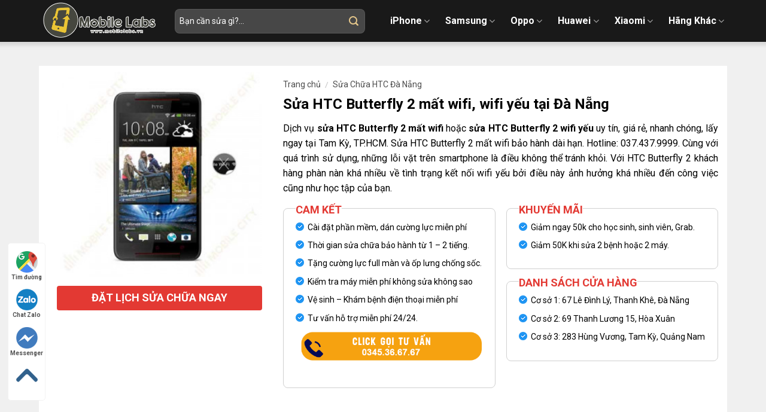

--- FILE ---
content_type: text/html; charset=UTF-8
request_url: https://suadienthoaidanang.com/san-pham/sua-htc-butterfly-2-mat-wifi-wifi-yeu-tai-da-nang/
body_size: 28230
content:
<!DOCTYPE html>
<!--[if IE 9 ]> <html lang="vi" prefix="og: https://ogp.me/ns#" class="ie9 loading-site no-js"> <![endif]-->
<!--[if IE 8 ]> <html lang="vi" prefix="og: https://ogp.me/ns#" class="ie8 loading-site no-js"> <![endif]-->
<!--[if (gte IE 9)|!(IE)]><!--><html lang="vi" prefix="og: https://ogp.me/ns#" class="loading-site no-js"> <!--<![endif]-->
<head>
	<meta charset="UTF-8" />
	<link rel="profile" href="https://gmpg.org/xfn/11" />
	<link rel="pingback" href="https://suadienthoaidanang.com/xmlrpc.php" />

	<script>(function(html){html.className = html.className.replace(/\bno-js\b/,'js')})(document.documentElement);</script>
<meta name="viewport" content="width=device-width, initial-scale=1, maximum-scale=1" />
<!-- Search Engine Optimization by Rank Math - https://rankmath.com/ -->
<title>Sửa HTC Butterfly 2 mất wifi, wifi yếu tại Đà Nẵng</title>
<meta name="description" content="Dịch vụ sửa HTC Butterfly 2 mất wifi hoặc sửa HTC Butterfly 2 wifi yếu uy tín, giá rẻ, nhanh chóng, lấy ngay tại Tam Kỳ, TP.HCM. Sửa HTC Butterfly 2 mất wifi bảo hành dài hạn. Hotline: 037.437.9999. Cùng với quá trình sử dụng, những lỗi vặt trên smartphone là điều không thể tránh khỏi. Với HTC Butterfly 2 khách hàng phàn nàn khá nhiều về tình trạng kết nối wifi yếu bởi điều này ảnh hưởng khá nhiều đến công việc cũng như học tập của bạn.  Cam kết Cài đặt phần mềm, dán cường lực miễn phí Thời gian sửa chữa bảo hành từ 1 – 2 tiếng. Tặng cường lực full màn và ốp lưng chống sốc. Kiểm tra máy miễn phí không sửa không sao Vệ sinh - Khám bệnh điện thoại miễn phí Tư vấn hỗ trợ miễn phí 24/24. Khuyến mãi Giảm ngay 50k cho học sinh, sinh viên, Grab. Giảm 50K khi sửa 2 bệnh hoặc 2 máy. Danh sách cửa hàng Cơ sở 1: 67 Lê Đình Lý, Thanh Khê, Đà Nẵng Cơ sở 2: 69 Thanh Lương 15, Hòa Xuân Cơ sở 3: 283 Hùng Vương, Tam Kỳ, Quảng Nam"/>
<meta name="robots" content="follow, index, max-snippet:-1, max-video-preview:-1, max-image-preview:large"/>
<link rel="canonical" href="https://suadienthoaidanang.com/san-pham/sua-htc-butterfly-2-mat-wifi-wifi-yeu-tai-da-nang/" />
<meta property="og:locale" content="vi_VN" />
<meta property="og:type" content="product" />
<meta property="og:title" content="Sửa HTC Butterfly 2 mất wifi, wifi yếu tại Đà Nẵng" />
<meta property="og:description" content="Dịch vụ sửa HTC Butterfly 2 mất wifi hoặc sửa HTC Butterfly 2 wifi yếu uy tín, giá rẻ, nhanh chóng, lấy ngay tại Tam Kỳ, TP.HCM. Sửa HTC Butterfly 2 mất wifi bảo hành dài hạn. Hotline: 037.437.9999. Cùng với quá trình sử dụng, những lỗi vặt trên smartphone là điều không thể tránh khỏi. Với HTC Butterfly 2 khách hàng phàn nàn khá nhiều về tình trạng kết nối wifi yếu bởi điều này ảnh hưởng khá nhiều đến công việc cũng như học tập của bạn.  Cam kết Cài đặt phần mềm, dán cường lực miễn phí Thời gian sửa chữa bảo hành từ 1 – 2 tiếng. Tặng cường lực full màn và ốp lưng chống sốc. Kiểm tra máy miễn phí không sửa không sao Vệ sinh - Khám bệnh điện thoại miễn phí Tư vấn hỗ trợ miễn phí 24/24. Khuyến mãi Giảm ngay 50k cho học sinh, sinh viên, Grab. Giảm 50K khi sửa 2 bệnh hoặc 2 máy. Danh sách cửa hàng Cơ sở 1: 67 Lê Đình Lý, Thanh Khê, Đà Nẵng Cơ sở 2: 69 Thanh Lương 15, Hòa Xuân Cơ sở 3: 283 Hùng Vương, Tam Kỳ, Quảng Nam" />
<meta property="og:url" content="https://suadienthoaidanang.com/san-pham/sua-htc-butterfly-2-mat-wifi-wifi-yeu-tai-da-nang/" />
<meta property="og:site_name" content="Trung Tâm Sửa Chữa Điện Thoại Uy Tín Số 1 Đà Nẵng" />
<meta property="og:image" content="https://suadienthoaidanang.com/wp-content/uploads/2021/01/sua-htc-butterfly-2-mat-wifi-wifi-yeu.jpg" />
<meta property="og:image:secure_url" content="https://suadienthoaidanang.com/wp-content/uploads/2021/01/sua-htc-butterfly-2-mat-wifi-wifi-yeu.jpg" />
<meta property="og:image:width" content="300" />
<meta property="og:image:height" content="300" />
<meta property="og:image:alt" content="sua-htc-butterfly-2-mat-wifi-wifi-yeu" />
<meta property="og:image:type" content="image/jpeg" />
<meta property="product:price:currency" content="VND" />
<meta property="product:availability" content="instock" />
<meta name="twitter:card" content="summary_large_image" />
<meta name="twitter:title" content="Sửa HTC Butterfly 2 mất wifi, wifi yếu tại Đà Nẵng" />
<meta name="twitter:description" content="Dịch vụ sửa HTC Butterfly 2 mất wifi hoặc sửa HTC Butterfly 2 wifi yếu uy tín, giá rẻ, nhanh chóng, lấy ngay tại Tam Kỳ, TP.HCM. Sửa HTC Butterfly 2 mất wifi bảo hành dài hạn. Hotline: 037.437.9999. Cùng với quá trình sử dụng, những lỗi vặt trên smartphone là điều không thể tránh khỏi. Với HTC Butterfly 2 khách hàng phàn nàn khá nhiều về tình trạng kết nối wifi yếu bởi điều này ảnh hưởng khá nhiều đến công việc cũng như học tập của bạn.  Cam kết Cài đặt phần mềm, dán cường lực miễn phí Thời gian sửa chữa bảo hành từ 1 – 2 tiếng. Tặng cường lực full màn và ốp lưng chống sốc. Kiểm tra máy miễn phí không sửa không sao Vệ sinh - Khám bệnh điện thoại miễn phí Tư vấn hỗ trợ miễn phí 24/24. Khuyến mãi Giảm ngay 50k cho học sinh, sinh viên, Grab. Giảm 50K khi sửa 2 bệnh hoặc 2 máy. Danh sách cửa hàng Cơ sở 1: 67 Lê Đình Lý, Thanh Khê, Đà Nẵng Cơ sở 2: 69 Thanh Lương 15, Hòa Xuân Cơ sở 3: 283 Hùng Vương, Tam Kỳ, Quảng Nam" />
<meta name="twitter:image" content="https://suadienthoaidanang.com/wp-content/uploads/2021/01/sua-htc-butterfly-2-mat-wifi-wifi-yeu.jpg" />
<meta name="twitter:label1" content="Price" />
<meta name="twitter:data1" content="0&#8363;" />
<meta name="twitter:label2" content="Availability" />
<meta name="twitter:data2" content="In stock" />
<script type="application/ld+json" class="rank-math-schema">{"@context":"https://schema.org","@graph":[{"@type":"Organization","@id":"https://suadienthoaidanang.com/#organization","name":"Trung T\u00e2m S\u1eeda Ch\u1eefa \u0110i\u1ec7n Tho\u1ea1i Uy T\u00edn S\u1ed1 1 \u0110\u00e0 N\u1eb5ng","url":"https://suadienthoaidanang.com"},{"@type":"WebSite","@id":"https://suadienthoaidanang.com/#website","url":"https://suadienthoaidanang.com","name":"Trung T\u00e2m S\u1eeda Ch\u1eefa \u0110i\u1ec7n Tho\u1ea1i Uy T\u00edn S\u1ed1 1 \u0110\u00e0 N\u1eb5ng","publisher":{"@id":"https://suadienthoaidanang.com/#organization"},"inLanguage":"vi"},{"@type":"ImageObject","@id":"https://suadienthoaidanang.com/wp-content/uploads/2021/01/sua-htc-butterfly-2-mat-wifi-wifi-yeu.jpg","url":"https://suadienthoaidanang.com/wp-content/uploads/2021/01/sua-htc-butterfly-2-mat-wifi-wifi-yeu.jpg","width":"300","height":"300","caption":"sua-htc-butterfly-2-mat-wifi-wifi-yeu","inLanguage":"vi"},{"@type":"BreadcrumbList","@id":"https://suadienthoaidanang.com/san-pham/sua-htc-butterfly-2-mat-wifi-wifi-yeu-tai-da-nang/#breadcrumb","itemListElement":[{"@type":"ListItem","position":"1","item":{"@id":"https://suadienthoaidanang.com","name":"Trang ch\u1ee7"}},{"@type":"ListItem","position":"2","item":{"@id":"https://suadienthoaidanang.com/danh-muc/htc/","name":"S\u1eeda Ch\u1eefa HTC \u0110\u00e0 N\u1eb5ng"}},{"@type":"ListItem","position":"3","item":{"@id":"https://suadienthoaidanang.com/san-pham/sua-htc-butterfly-2-mat-wifi-wifi-yeu-tai-da-nang/","name":"S\u1eeda HTC Butterfly 2 m\u1ea5t wifi, wifi y\u1ebfu t\u1ea1i \u0110\u00e0 N\u1eb5ng"}}]},{"@type":"ItemPage","@id":"https://suadienthoaidanang.com/san-pham/sua-htc-butterfly-2-mat-wifi-wifi-yeu-tai-da-nang/#webpage","url":"https://suadienthoaidanang.com/san-pham/sua-htc-butterfly-2-mat-wifi-wifi-yeu-tai-da-nang/","name":"S\u1eeda HTC Butterfly 2 m\u1ea5t wifi, wifi y\u1ebfu t\u1ea1i \u0110\u00e0 N\u1eb5ng","datePublished":"2022-08-15T14:35:06+00:00","dateModified":"2022-08-15T14:35:06+00:00","isPartOf":{"@id":"https://suadienthoaidanang.com/#website"},"primaryImageOfPage":{"@id":"https://suadienthoaidanang.com/wp-content/uploads/2021/01/sua-htc-butterfly-2-mat-wifi-wifi-yeu.jpg"},"inLanguage":"vi","breadcrumb":{"@id":"https://suadienthoaidanang.com/san-pham/sua-htc-butterfly-2-mat-wifi-wifi-yeu-tai-da-nang/#breadcrumb"}},{"@type":"Product","name":"S\u1eeda HTC Butterfly 2 m\u1ea5t wifi, wifi y\u1ebfu t\u1ea1i \u0110\u00e0 N\u1eb5ng","description":"D\u1ecbch v\u1ee5 s\u1eeda HTC Butterfly 2 m\u1ea5t wifi ho\u1eb7c s\u1eeda HTC Butterfly 2 wifi y\u1ebfu uy t\u00edn, gi\u00e1 r\u1ebb, nhanh ch\u00f3ng, l\u1ea5y ngay t\u1ea1i Tam K\u1ef3, TP.HCM. S\u1eeda HTC Butterfly 2 m\u1ea5t wifi b\u1ea3o h\u00e0nh d\u00e0i h\u1ea1n. Hotline: 037.437.9999.\u00a0C\u00f9ng v\u1edbi qu\u00e1 tr\u00ecnh s\u1eed d\u1ee5ng, nh\u1eefng l\u1ed7i v\u1eb7t tr\u00ean smartphone l\u00e0 \u0111i\u1ec1u kh\u00f4ng th\u1ec3 tr\u00e1nh kh\u1ecfi. V\u1edbi\u00a0HTC Butterfly 2 kh\u00e1ch h\u00e0ng ph\u00e0n n\u00e0n kh\u00e1 nhi\u1ec1u v\u1ec1 t\u00ecnh tr\u1ea1ng k\u1ebft n\u1ed1i wifi y\u1ebfu b\u1edfi \u0111i\u1ec1u n\u00e0y \u1ea3nh h\u01b0\u1edfng kh\u00e1 nhi\u1ec1u \u0111\u1ebfn c\u00f4ng vi\u1ec7c c\u0169ng nh\u01b0 h\u1ecdc t\u1eadp c\u1ee7a b\u1ea1n.\u00a0 Cam k\u1ebft C\u00e0i \u0111\u1eb7t ph\u1ea7n m\u1ec1m, d\u00e1n c\u01b0\u1eddng l\u1ef1c mi\u1ec5n ph\u00ed Th\u1eddi gian s\u1eeda ch\u1eefa b\u1ea3o h\u00e0nh t\u1eeb 1 \u2013 2 ti\u1ebfng. T\u1eb7ng c\u01b0\u1eddng l\u1ef1c full m\u00e0n v\u00e0 \u1ed1p l\u01b0ng ch\u1ed1ng s\u1ed1c. Ki\u1ec3m tra m\u00e1y mi\u1ec5n ph\u00ed kh\u00f4ng s\u1eeda kh\u00f4ng sao V\u1ec7 sinh - Kh\u00e1m b\u1ec7nh \u0111i\u1ec7n tho\u1ea1i mi\u1ec5n ph\u00ed T\u01b0 v\u1ea5n h\u1ed7 tr\u1ee3 mi\u1ec5n ph\u00ed 24/24. Khuy\u1ebfn m\u00e3i Gi\u1ea3m ngay 50k cho h\u1ecdc sinh, sinh vi\u00ean, Grab. Gi\u1ea3m 50K khi s\u1eeda 2 b\u1ec7nh ho\u1eb7c 2 m\u00e1y. Danh s\u00e1ch c\u1eeda h\u00e0ng C\u01a1 s\u1edf 1: 67 L\u00ea \u0110\u00ecnh L\u00fd, Thanh Kh\u00ea, \u0110\u00e0 N\u1eb5ng C\u01a1 s\u1edf 2: 69 Thanh L\u01b0\u01a1ng 15, H\u00f2a Xu\u00e2n C\u01a1 s\u1edf 3: 283 H\u00f9ng V\u01b0\u01a1ng, Tam K\u1ef3, Qu\u1ea3ng Nam","category":"S\u1eeda Ch\u1eefa HTC \u0110\u00e0 N\u1eb5ng","mainEntityOfPage":{"@id":"https://suadienthoaidanang.com/san-pham/sua-htc-butterfly-2-mat-wifi-wifi-yeu-tai-da-nang/#webpage"},"@id":"https://suadienthoaidanang.com/san-pham/sua-htc-butterfly-2-mat-wifi-wifi-yeu-tai-da-nang/#richSnippet","image":{"@id":"https://suadienthoaidanang.com/wp-content/uploads/2021/01/sua-htc-butterfly-2-mat-wifi-wifi-yeu.jpg"}}]}</script>
<!-- /Rank Math WordPress SEO plugin -->

<link rel='dns-prefetch' href='//fonts.googleapis.com' />
<link rel='dns-prefetch' href='//s.w.org' />
<link rel="alternate" type="application/rss+xml" title="Dòng thông tin Trung Tâm Sửa Chữa Điện Thoại Uy Tín Số 1 Đà Nẵng &raquo;" href="https://suadienthoaidanang.com/feed/" />
<link rel="alternate" type="application/rss+xml" title="Dòng phản hồi Trung Tâm Sửa Chữa Điện Thoại Uy Tín Số 1 Đà Nẵng &raquo;" href="https://suadienthoaidanang.com/comments/feed/" />
<link rel='stylesheet' id='devvn-quickbuy-style-css'  href='https://suadienthoaidanang.com/wp-content/plugins/devvn-quick-buy/css/devvn-quick-buy.css?ver=2.1.3' type='text/css' media='all' />
<link rel='stylesheet' id='magnific-popup-css'  href='https://suadienthoaidanang.com/wp-content/plugins/devvn-woocommerce-reviews/library/magnific-popup/magnific-popup.css?ver=1.0.7' type='text/css' media='all' />
<link rel='stylesheet' id='devvn-reviews-style-css'  href='https://suadienthoaidanang.com/wp-content/plugins/devvn-woocommerce-reviews/css/devvn-woocommerce-reviews.css?ver=1.0.7' type='text/css' media='all' />
<link rel='stylesheet' id='photoswipe-css'  href='https://suadienthoaidanang.com/wp-content/plugins/woocommerce/assets/css/photoswipe/photoswipe.min.css?ver=5.6.2' type='text/css' media='all' />
<link rel='stylesheet' id='photoswipe-default-skin-css'  href='https://suadienthoaidanang.com/wp-content/plugins/woocommerce/assets/css/photoswipe/default-skin/default-skin.min.css?ver=5.6.2' type='text/css' media='all' />
<style id='woocommerce-inline-inline-css' type='text/css'>
.woocommerce form .form-row .required { visibility: visible; }
</style>
<link rel='stylesheet' id='flatsome-main-css'  href='https://suadienthoaidanang.com/wp-content/themes/flatsome/assets/css/flatsome.css?ver=3.14.3' type='text/css' media='all' />
<style id='flatsome-main-inline-css' type='text/css'>
@font-face {
				font-family: "fl-icons";
				font-display: block;
				src: url(https://suadienthoaidanang.com/wp-content/themes/flatsome/assets/css/icons/fl-icons.eot?v=3.14.3);
				src:
					url(https://suadienthoaidanang.com/wp-content/themes/flatsome/assets/css/icons/fl-icons.eot#iefix?v=3.14.3) format("embedded-opentype"),
					url(https://suadienthoaidanang.com/wp-content/themes/flatsome/assets/css/icons/fl-icons.woff2?v=3.14.3) format("woff2"),
					url(https://suadienthoaidanang.com/wp-content/themes/flatsome/assets/css/icons/fl-icons.ttf?v=3.14.3) format("truetype"),
					url(https://suadienthoaidanang.com/wp-content/themes/flatsome/assets/css/icons/fl-icons.woff?v=3.14.3) format("woff"),
					url(https://suadienthoaidanang.com/wp-content/themes/flatsome/assets/css/icons/fl-icons.svg?v=3.14.3#fl-icons) format("svg");
			}
</style>
<link rel='stylesheet' id='flatsome-shop-css'  href='https://suadienthoaidanang.com/wp-content/themes/flatsome/assets/css/flatsome-shop.css?ver=3.14.3' type='text/css' media='all' />
<link rel='stylesheet' id='flatsome-style-css'  href='https://suadienthoaidanang.com/wp-content/themes/mobilecare/style.css?ver=3.0' type='text/css' media='all' />
<link rel='stylesheet' id='flatsome-googlefonts-css'  href='//fonts.googleapis.com/css?family=Roboto%3Aregular%2C700%2Cregular%2C700%2Cregular&#038;display=swap&#038;ver=3.9' type='text/css' media='all' />
<script type="text/template" id="tmpl-variation-template">
	<div class="woocommerce-variation-description">{{{ data.variation.variation_description }}}</div>
	<div class="woocommerce-variation-price">{{{ data.variation.price_html }}}</div>
	<div class="woocommerce-variation-availability">{{{ data.variation.availability_html }}}</div>
</script>
<script type="text/template" id="tmpl-unavailable-variation-template">
	<p>Rất tiếc, sản phẩm này hiện không tồn tại. Hãy chọn một phương thức kết hợp khác.</p>
</script>
<script type='text/javascript' src='https://suadienthoaidanang.com/wp-includes/js/jquery/jquery.min.js?ver=3.6.0' id='jquery-core-js'></script>
<link rel="https://api.w.org/" href="https://suadienthoaidanang.com/wp-json/" /><link rel="alternate" type="application/json" href="https://suadienthoaidanang.com/wp-json/wp/v2/product/14514" /><link rel="EditURI" type="application/rsd+xml" title="RSD" href="https://suadienthoaidanang.com/xmlrpc.php?rsd" />
<link rel="wlwmanifest" type="application/wlwmanifest+xml" href="https://suadienthoaidanang.com/wp-includes/wlwmanifest.xml" /> 
<meta name="generator" content="WordPress 5.8.12" />
<link rel='shortlink' href='https://suadienthoaidanang.com/?p=14514' />
<link rel="alternate" type="application/json+oembed" href="https://suadienthoaidanang.com/wp-json/oembed/1.0/embed?url=https%3A%2F%2Fsuadienthoaidanang.com%2Fsan-pham%2Fsua-htc-butterfly-2-mat-wifi-wifi-yeu-tai-da-nang%2F" />
<link rel="alternate" type="text/xml+oembed" href="https://suadienthoaidanang.com/wp-json/oembed/1.0/embed?url=https%3A%2F%2Fsuadienthoaidanang.com%2Fsan-pham%2Fsua-htc-butterfly-2-mat-wifi-wifi-yeu-tai-da-nang%2F&#038;format=xml" />
<style>.bg{opacity: 0; transition: opacity 1s; -webkit-transition: opacity 1s;} .bg-loaded{opacity: 1;}</style><!--[if IE]><link rel="stylesheet" type="text/css" href="https://suadienthoaidanang.com/wp-content/themes/flatsome/assets/css/ie-fallback.css"><script src="//cdnjs.cloudflare.com/ajax/libs/html5shiv/3.6.1/html5shiv.js"></script><script>var head = document.getElementsByTagName('head')[0],style = document.createElement('style');style.type = 'text/css';style.styleSheet.cssText = ':before,:after{content:none !important';head.appendChild(style);setTimeout(function(){head.removeChild(style);}, 0);</script><script src="https://suadienthoaidanang.com/wp-content/themes/flatsome/assets/libs/ie-flexibility.js"></script><![endif]--><!-- Meta Pixel Code -->
<script>
!function(f,b,e,v,n,t,s)
{if(f.fbq)return;n=f.fbq=function(){n.callMethod?
n.callMethod.apply(n,arguments):n.queue.push(arguments)};
if(!f._fbq)f._fbq=n;n.push=n;n.loaded=!0;n.version='2.0';
n.queue=[];t=b.createElement(e);t.async=!0;
t.src=v;s=b.getElementsByTagName(e)[0];
s.parentNode.insertBefore(t,s)}(window, document,'script',
'https://connect.facebook.net/en_US/fbevents.js');
fbq('init', '1461746225207487');
fbq('track', 'PageView');
</script>
<noscript><img height="1" width="1" style="display:none"
src="https://www.facebook.com/tr?id=1461746225207487&ev=PageView&noscript=1"
/></noscript>
<!-- End Meta Pixel Code -->	<noscript><style>.woocommerce-product-gallery{ opacity: 1 !important; }</style></noscript>
	<link rel="icon" href="https://suadienthoaidanang.com/wp-content/uploads/2020/12/cropped-69007830_2288469218149622_6538508776633270272_n-1-32x32.jpg" sizes="32x32" />
<link rel="icon" href="https://suadienthoaidanang.com/wp-content/uploads/2020/12/cropped-69007830_2288469218149622_6538508776633270272_n-1-192x192.jpg" sizes="192x192" />
<link rel="apple-touch-icon" href="https://suadienthoaidanang.com/wp-content/uploads/2020/12/cropped-69007830_2288469218149622_6538508776633270272_n-1-180x180.jpg" />
<meta name="msapplication-TileImage" content="https://suadienthoaidanang.com/wp-content/uploads/2020/12/cropped-69007830_2288469218149622_6538508776633270272_n-1-270x270.jpg" />
<style id="custom-css" type="text/css">:root {--primary-color: #e20000;}.full-width .ubermenu-nav, .container, .row{max-width: 1170px}.row.row-collapse{max-width: 1140px}.row.row-small{max-width: 1162.5px}.row.row-large{max-width: 1200px}.header-main{height: 70px}#logo img{max-height: 70px}#logo{width:192px;}.header-top{min-height: 30px}.transparent .header-main{height: 60px}.transparent #logo img{max-height: 60px}.has-transparent + .page-title:first-of-type,.has-transparent + #main > .page-title,.has-transparent + #main > div > .page-title,.has-transparent + #main .page-header-wrapper:first-of-type .page-title{padding-top: 60px;}.header.show-on-scroll,.stuck .header-main{height:60px!important}.stuck #logo img{max-height: 60px!important}.search-form{ width: 89%;}.header-bg-color, .header-wrapper {background-color: #191919}.header-bottom {background-color: #f1f1f1}.header-main .nav > li > a{line-height: 20px }.stuck .header-main .nav > li > a{line-height: 50px }@media (max-width: 549px) {.header-main{height: 70px}#logo img{max-height: 70px}}/* Color */.accordion-title.active, .has-icon-bg .icon .icon-inner,.logo a, .primary.is-underline, .primary.is-link, .badge-outline .badge-inner, .nav-outline > li.active> a,.nav-outline >li.active > a, .cart-icon strong,[data-color='primary'], .is-outline.primary{color: #e20000;}/* Color !important */[data-text-color="primary"]{color: #e20000!important;}/* Background Color */[data-text-bg="primary"]{background-color: #e20000;}/* Background */.scroll-to-bullets a,.featured-title, .label-new.menu-item > a:after, .nav-pagination > li > .current,.nav-pagination > li > span:hover,.nav-pagination > li > a:hover,.has-hover:hover .badge-outline .badge-inner,button[type="submit"], .button.wc-forward:not(.checkout):not(.checkout-button), .button.submit-button, .button.primary:not(.is-outline),.featured-table .title,.is-outline:hover, .has-icon:hover .icon-label,.nav-dropdown-bold .nav-column li > a:hover, .nav-dropdown.nav-dropdown-bold > li > a:hover, .nav-dropdown-bold.dark .nav-column li > a:hover, .nav-dropdown.nav-dropdown-bold.dark > li > a:hover, .is-outline:hover, .tagcloud a:hover,.grid-tools a, input[type='submit']:not(.is-form), .box-badge:hover .box-text, input.button.alt,.nav-box > li > a:hover,.nav-box > li.active > a,.nav-pills > li.active > a ,.current-dropdown .cart-icon strong, .cart-icon:hover strong, .nav-line-bottom > li > a:before, .nav-line-grow > li > a:before, .nav-line > li > a:before,.banner, .header-top, .slider-nav-circle .flickity-prev-next-button:hover svg, .slider-nav-circle .flickity-prev-next-button:hover .arrow, .primary.is-outline:hover, .button.primary:not(.is-outline), input[type='submit'].primary, input[type='submit'].primary, input[type='reset'].button, input[type='button'].primary, .badge-inner{background-color: #e20000;}/* Border */.nav-vertical.nav-tabs > li.active > a,.scroll-to-bullets a.active,.nav-pagination > li > .current,.nav-pagination > li > span:hover,.nav-pagination > li > a:hover,.has-hover:hover .badge-outline .badge-inner,.accordion-title.active,.featured-table,.is-outline:hover, .tagcloud a:hover,blockquote, .has-border, .cart-icon strong:after,.cart-icon strong,.blockUI:before, .processing:before,.loading-spin, .slider-nav-circle .flickity-prev-next-button:hover svg, .slider-nav-circle .flickity-prev-next-button:hover .arrow, .primary.is-outline:hover{border-color: #e20000}.nav-tabs > li.active > a{border-top-color: #e20000}.widget_shopping_cart_content .blockUI.blockOverlay:before { border-left-color: #e20000 }.woocommerce-checkout-review-order .blockUI.blockOverlay:before { border-left-color: #e20000 }/* Fill */.slider .flickity-prev-next-button:hover svg,.slider .flickity-prev-next-button:hover .arrow{fill: #e20000;}body{font-size: 100%;}@media screen and (max-width: 549px){body{font-size: 100%;}}body{font-family:"Roboto", sans-serif}body{font-weight: 0}body{color: #000000}.nav > li > a {font-family:"Roboto", sans-serif;}.mobile-sidebar-levels-2 .nav > li > ul > li > a {font-family:"Roboto", sans-serif;}.nav > li > a {font-weight: 700;}.mobile-sidebar-levels-2 .nav > li > ul > li > a {font-weight: 700;}h1,h2,h3,h4,h5,h6,.heading-font, .off-canvas-center .nav-sidebar.nav-vertical > li > a{font-family: "Roboto", sans-serif;}h1,h2,h3,h4,h5,h6,.heading-font,.banner h1,.banner h2{font-weight: 700;}h1,h2,h3,h4,h5,h6,.heading-font{color: #000000;}.breadcrumbs{text-transform: none;}.alt-font{font-family: "Roboto", sans-serif;}.alt-font{font-weight: 0!important;}.header:not(.transparent) .header-nav-main.nav > li > a {color: #ffffff;}.header:not(.transparent) .header-nav-main.nav > li > a:hover,.header:not(.transparent) .header-nav-main.nav > li.active > a,.header:not(.transparent) .header-nav-main.nav > li.current > a,.header:not(.transparent) .header-nav-main.nav > li > a.active,.header:not(.transparent) .header-nav-main.nav > li > a.current{color: #e7c88b;}.header-nav-main.nav-line-bottom > li > a:before,.header-nav-main.nav-line-grow > li > a:before,.header-nav-main.nav-line > li > a:before,.header-nav-main.nav-box > li > a:hover,.header-nav-main.nav-box > li.active > a,.header-nav-main.nav-pills > li > a:hover,.header-nav-main.nav-pills > li.active > a{color:#FFF!important;background-color: #e7c88b;}a{color: #000000;}.current .breadcrumb-step, [data-icon-label]:after, .button#place_order,.button.checkout,.checkout-button,.single_add_to_cart_button.button{background-color: #f78e1e!important }.star-rating span:before,.star-rating:before, .woocommerce-page .star-rating:before, .stars a:hover:after, .stars a.active:after{color: #ffc107}.shop-page-title.featured-title .title-bg{ background-image: url(https://suadienthoaidanang.com/wp-content/uploads/2021/01/sua-htc-butterfly-2-mat-wifi-wifi-yeu.jpg)!important;}@media screen and (min-width: 550px){.products .box-vertical .box-image{min-width: 300px!important;width: 300px!important;}}.header-main .social-icons,.header-main .cart-icon strong,.header-main .menu-title,.header-main .header-button > .button.is-outline,.header-main .nav > li > a > i:not(.icon-angle-down){color: #ffffff!important;}.header-main .header-button > .button.is-outline,.header-main .cart-icon strong:after,.header-main .cart-icon strong{border-color: #ffffff!important;}.header-main .header-button > .button:not(.is-outline){background-color: #ffffff!important;}.header-main .current-dropdown .cart-icon strong,.header-main .header-button > .button:hover,.header-main .header-button > .button:hover i,.header-main .header-button > .button:hover span{color:#FFF!important;}.header-main .menu-title:hover,.header-main .social-icons a:hover,.header-main .header-button > .button.is-outline:hover,.header-main .nav > li > a:hover > i:not(.icon-angle-down){color: #e7c88b!important;}.header-main .current-dropdown .cart-icon strong,.header-main .header-button > .button:hover{background-color: #e7c88b!important;}.header-main .current-dropdown .cart-icon strong:after,.header-main .current-dropdown .cart-icon strong,.header-main .header-button > .button:hover{border-color: #e7c88b!important;}/* Custom CSS */#wrapper, #main {background-color: #f0f0f0;}.section1,.section1 .col,.section2,.section2 .col.large-12,.section3,.section3 .col,.section4,.section4 .col,.section5,.section5 .col,.section6,.section7{padding-bottom : 0px !important;}.header-main {box-shadow: 0 1px 5px 5px rgba(0,0,0,.1);}.stuck .header-main .nav > li > a {line-height: 30px;}.header-wrapper.stuck{background : #fff;}.header-search-form{padding : 0px !important;}.header-search-form input[type='search']{padding: 7px;font-size: 14px;color: #b5b5b5 !important;border-radius: 8px;height: 41px;background: #ffffff !important;border: 1px solid #efc872;}.header-main .icon-search:before{color: #e7c88b}.TextCaptions {padding: 10px 0 !important;}.TextCaptions .item{border-right: 1px solid #e0e0e0 !important;font-size: 14px;color: #8b6920;text-align: center;line-height: 1.2;max-width: 20%;flex-basis: 20%;}.TextCaptions .item:last-child{border-right : none !important;}.TextCaptions .item.is-selected{color: #e12e24;}.heading-title {color: #e12e24;text-align: center;padding: 8px;text-transform: uppercase;border-bottom: 1px solid #b2b2b2;margin-bottom: 17px;font-size : 1.5rem;line-height: 2.5rem;}.section2 .icon-box{box-shadow: 0 0 3px 2px rgba(0,0,0,.1);background-image: url(/wp-content/uploads/2020/09/bg-category.png);background-size: cover;padding: 8px 15px 10px 0px;}.section2 .icon-box-text{text-align: left;padding-left: 20px;}.section2 .icon-box-text h3,.box-1 .box-text h3{margin-bottom : 46px;}.section2 .icon-box-img img {height: 160px;max-height: 160px;}.nut-bao-gia{width: 160px;max-width: 160px;text-align: center;padding: 1px 20px;color: #5f5f5f !important;background-color: #fdfdfd !important;font-size: 16px;border-radius: 8px !important;box-shadow: 3px 4px 3px 1px rgb(0 0 0 / 8%);border: none !important;font-weight: normal;letter-spacing: 0;font-weight: bold;}.section2 .cot12 .box-1{box-shadow: 0 0 3px 2px rgba(0,0,0,.1);background: url(/wp-content/uploads/2020/09/bg-category-02.png);background-size: cover;padding: 8px 15px 10px 0px;}.section2 .box-1 .box-image{width: 58%;float: right;}.section2 .box-1 .box-text{float: left;width: 42%;padding-bottom: 0px !important;}.product-small.box{background-color: #fff;padding: 7px;box-shadow: 0 0 3px 2px rgba(0,0,0,.1);}.product-small.box .product-title{padding-bottom: 5px;font-size: 14px;color: #4d4d4d;line-height: 1.3;overflow : hidden;margin-bottom: 5px;}.product-small.box bdi{font-size: 17px;color: #e12e24;font-weight: 700;padding-bottom: 12px;}.section3 .row-slider{padding : 0 10px !important;}.section3 .flickity-prev-next-button{opacity : 1;color: #d8d8d8;top: 70%;}.section3 .flickity-prev-next-button.previous {transform: translateX(0%);left: 1%;}.section3 .flickity-prev-next-button.next {transform: translateX(0%);right: 1%;}.slider-nav-circle .flickity-prev-next-button svg, .slider-nav-circle .flickity-prev-next-button .arrow {border: 1px solid currentColor;background: #b88e32;color: white;}.slider-nav-circle .flickity-prev-next-button:hover svg, .slider-nav-circle .flickity-prev-next-button:hover .arrow {background-color: #d8d8d8;border-color: #d8d8d8;fill: #fff !important;}.section4 .tabbed-content{flex-flow: row-reverse;}.section4 .tabbed-content .nav{width: 35%;max-width: 35%;}.section4 .tabbed-content .tab-panels{width: 65%;max-width: 65%;border-left: none;padding: 0 20px 20px;}.section4 .tabbed-content .nav li:hover a{color:#e12e24}.product-small.box .product-title{margin-bottom:10px}.product-small.box .product-title a{color: #785a1c;font-size: 16px;}.product-small.box .product-title a:hover{color:#e12e24}.section4 .tabbed-content .nav li{padding-top:2px;padding-bottom:3px;min-height: 80px;background-size: 130px !important;padding-left: 130px;}.section4 .tabbed-content .nav li a{color: #785a1c;font-size: 16px;padding: 15px 20px ;text-align: left;padding-left: 10px;}.section4 .tabbed-content .nav>li.active>a{color: #e12e24;}.section4 .tabbed-content .nav li:first-child{background: url(/wp-content/uploads/2020/09/thay-man-hinh-samsung-a30-300x169-1.jpg) no-repeat left;}.section4 .tabbed-content .nav li:nth-child(2){background: url(/wp-content/uploads/2020/09/thay-mat-kinh-xiaomi-redmi-note-300x169-1.jpg) no-repeat left;}.section4 .tabbed-content .nav li:nth-child(3){background: url(/wp-content/uploads/2020/09/thay-mat-kinh-apple-watch-serie-300x169-1.jpg) no-repeat left;}.section4 .tabbed-content .nav li:nth-child(4){background: url(/wp-content/uploads/2020/09/thay-nap-lung-iphone-11-pro-max-300x169-1.jpg) no-repeat left;}.section4 .tabbed-content .nav li:nth-child(5){background: url(/wp-content/uploads/2020/09/thay-mat-kinh-xiaomi-redmi-note-300x169-1.jpg) no-repeat left;}.section6 .cot2 .col-inner{padding: 30px;height: 100%;display: flex;flex-wrap: wrap;flex: 1;align-content: center;align-items: center;}.nut-xem-them{font-weight : normal;font-size: 14px;border-radius: 8px !important;padding: 4px 23px;}.section6 .dot.is-selected{background-color: #f78e1e !important;border-color: #f78e1e;}.section6 .flickity-page-dots .dot {display: inline-block;width: 15px;height: 15px;}.section6 .slider-nav-light.slider-nav-dots-simple .flickity-page-dots .dot {opacity: 1;}.section7 .gallery-col .col-inner{padding : 13px;}.section7 .gallery-col .box-text{display : none;}.footer-section h3.title-sp{text-transform: uppercase;margin-bottom: 15px;font-size: 19px;font-weight: 700;}.footer-section .row2{border-top: 2px solid #ae862f;padding-top: 10px;}.footer-section .col{padding-bottom : 0px;}.footer-section .row1 .col ul,.footer-section .row1 .col ul li{margin-bottom : 0px;}.absolute-footer{background: #181818;color: #d4b267 !important;padding: 10px 0;border-top: 2px solid #efefef;}.is-divider{display : none;}.large-9.col{max-width: 70%;flex-basis: 70%;padding: 0 10px 10px;}.archive.category .large-9.col,.large-9.col article,.large-9.col .comments-area,.large-9.col .woocommerce-tabs,.large-9.col .row-khach-hang .large-12>.col-inner,.large-9.col .related,.large-9.col .shop-container{padding: 10px 12px !important;background-color: #fff;}.large-9.col .related{margin: 20px 0;}.archive .large-3.col,.post-sidebar.large-3.col,.product-footer .large-3.col{padding : 0 10px 10px;max-width: 30%;flex-basis: 30%;}.textwidget{padding: 20px;background-color: #fff;margin-bottom: 20px;}.textwidget .title {text-align: center;font-size: 24px;}.textwidget .button { width: 70%;margin: 0 auto;margin-bottom: 15px;text-align: center;padding-top: 10px;padding-bottom: 10px;border-radius: 5px;display: block;}.textwidget .button .btn {color: #fff;font-size: 22px;text-transform: initial;font-weight: 700;background-color: #e33933;}.single-product .product-info a.devvn_buy_now_style{display:none}a.devvn_buy_now_style{background:#e33933}a.devvn_buy_now_style:hover, a.devvn_buy_now_style:focus{background:#ff0900}.textwidget .button:hover{box-shadow : unset;}.textwidget .txt {text-align: center;font-size: 14px;color: #8b8b8b;line-height: 1.2;}.widget {background-color: #fff;margin-bottom: 20px;}span.widget-title {border-bottom: 1px solid #dbdbdb;font-size: 18px; letter-spacing: 0;text-transform: uppercase;font-weight: bold;color: #e33933;}span.widget-title span,.widget-title.shop-sidebar{display: block;padding : 10px 15px;}.widget .recent-blog-posts {padding: 10px 5px 10px 15px;}.archive.category .col.post-item{padding : 0 5px 15px;}.archive.category .col.post-item .col-inner{padding : 0 8px 8px;}.archive.category .box-blog-post{padding: 10px;background: #f1f0f1;box-shadow: 0px 0px 5px -1px rgba(0,0,0,0.7);border-radius: 2px;}.archive.category .box-blog-post h5:hover{color:#dc0800}.archive.category .box-blog-post h5{padding-bottom: 10px;color: #000;height: 56px;overflow: hidden;font-size:20px}.blog-archive .page-title{font-size: 25px;}.blog-single .entry-title{font-size: 30px;}.entry-header-text {padding: 0;}.single-product .product-footer .col.large-9{display: inline-block;}.single-product .product-footer .col.large-3{max-width: 29%;flex-basis: 29%;display: inline-block;vertical-align: top;}.product-footer .woocommerce-tabs>.nav-line-grow, .product-footer .woocommerce-tabs>.nav-line:not(.nav-vertical) {margin-top: 0px;}.row-khach-hang .large-columns-3{margin-left : 0px !important;margin-right : 0px !important;}.row-khach-hang .gallery-col.col{padding : 0 5px 10px;}.row-khach-hang h3.title{font-size: 24px;line-height: 2.125rem;margin-bottom: 10px;padding-left: 5px;}.woocommerce-tabs .nav-line>li.active>a:before{opacity : 0;}.woocommerce-tabs ul li a{font-size: 1.5rem;text-transform: inherit;}div#reviews.woocommerce-Reviews,.devvn_prod_cmt{max-width: 100%;padding: 10px 12px;background-color: #fff;margin: 0 auto 20px;}.woocommerce #reviews #comments h2 {font-size: 24px;}#comments a.btn-reviews-now,.woocommerce #review_form #respond p.form-submit input#submit, .woocommerce #reviews #comments ol.commentlist #respond p.form-submit input#submit {background-color: #0072bc;}.recent-blog-posts a{font-size:15px;}.recent-blog-posts a:hover, .product_list_widget .product-title:hover{color:#e33933}span.devvn_num_reviews,span.btn-attach{color: #0072bc;}.single-product .image-tools.bottom.left {display: none;}.single-product .product-footer .container {padding-left: 0px;padding-right: 0px;}.single-product .product-main {padding-bottom : 20px;}.single-product .product-main .content-row{max-width: 1150px;background-color: #fff;padding: 10px 15px 25px;}.single-product .product-main .content-row .large-3.col {padding: 0;max-width: 22%;flex-basis: 22%;}.single-product .product-main .content-row .product-info{border-left: none;padding-left: 20px;padding-bottom : 0px;}table tr td{font-size: 15px;border: 1px solid #d0d0d0;text-align: center;color: #000;}.single-product .price-wrapper .price ,.single-product .cart{display: none;}.single-product h1.product-title{font-size: 1.5rem;}.single-product .box-info{display: flex;position: relative;}.single-product .box-info .box-left {width: 50%;margin-right: 18px;display: inline-block;}.single-product .box-info .box-right {width: 50%;display: inline-block;}.single-product .box-info .box-item {position: relative;border: 1px solid #d0d0d0;border-radius: 8px;padding: 20px 15px 20px 20px;margin-bottom: 20px;}.single-product .box-info h4.box-title {position: absolute;top: -12px;font-size: 18px;text-transform: uppercase;background-color: #fff;width: auto;color:#e33933}.single-product .box-info .box-item ul{margin-bottom : 0px;}.single-product .box-info .box-item ul li{font-size : 14px;background: url(/wp-content/uploads/2020/09/correct.png) no-repeat;list-style: none;padding-left: 20px;margin-left: 0px;background-position-y: 3px;}.single-product .box-info .box-item ul li a{color: #00aeff;}a.devvn_buy_now_style{margin-bottom : 0px;}ul.product_list_widget li {padding: 10px 0 5px 90px;}ul.product_list_widget li img {left: 15px;}.breadcrumbs{color: #4d4d4d;font-weight: normal;letter-spacing: 0;padding: 0;font-size: 14px;margin-bottom: 10px;}.breadcrumbs a {font-weight: normal;color: #4d4d4d;opacity: 1;font-size: 14px;}.nut-bao-gia:hover{background:#e01f00 !important; color:white !important}.devvn_readmore_flatsome a{background-color: #e01f00!important;}#comments a.btn-reviews-now{background-color: #e20800;}span.devvn_num_reviews, span.btn-attach {color: #946c15;}button#devvn_cmt_submit, button#devvn_cmt_replysubmit {background: #e22000;color: white;}.related h3{color: #e33933;}a.back-to-top{background:#d40000 !important; color:white !important; border:none !important}.footer-section p{margin-bottom:5px}.footer-section ul{margin-bottom:10px}.footer-section ul li{line-height:17px; margin-bottom:10px !important}/* Custom CSS Mobile */@media (max-width: 549px){.off-canvas-left .mfp-content{background : #fff;}.off-canvas .nav-vertical>li>a{text-transform: inherit;color: #000;font-size: 16px;}.nav-sidebar.nav-vertical>li+li {border-top: 1px solid #e4e4e4;}.heading-title{font-size : 18px;}.TextCaptions {display: none;}.nut-xem-them{margin : 0 auto;}.section4 .tabbed-content {flex-flow: column-reverse;}.section4 .tabbed-content .nav {width: 100%;max-width: 100%;}.section4 .tabbed-content .tab-panels {width: 100%;max-width: 100%;padding: 0 0px 10px;}.section2 .cot12 .box-1 {box-shadow:unset;background : unset !important;}.section2 .box-1 .box-image {width: 36% !important;float: right;}.section2 .box-1 .box-text {padding-left: 20px;}.section4 .tabbed-content .nav li {min-height: 80px;}.section4 .tabbed-content .nav li a {padding: 30px 0;text-align: left;padding-left: 10px;}.section .nut-xem-them{margin : 15px 0;}.section7 .gallery-col{max-width: 25%;flex-basis: 25%;}.section7 .gallery-col .col-inner {padding: 3px;}.footer-section .col {padding-bottom: 20px;}.large-9.col {max-width: 100%;flex-basis: 100%;padding : 0px;}.archive .large-3.col, .post-sidebar.large-3.col, .product-footer .large-3.col {margin-top: 20px;padding: 0;max-width: 100%;flex-basis: 100%;}.single-product .product-main .content-row {padding: 0;}.single-product .product-main .content-row .large-3.col {padding: 20px;max-width: 100%;flex-basis: 100%;height: 100%;}.single-product .box-info {display: block;}.single-product .box-info .box-left {width: 100%;margin-right: 0px;display: block;}.single-product .box-info .box-right {width: 100%;display: block;}.row-khach-hang h3.title {font-size: 18px;}.row-khach-hang .gallery-col.col {max-width: 25%;flex-basis: 25%;}.widget_media_image{text-align : center;padding : 10px 0;}.icon-menu:before {color: #e7c88b;}}.label-new.menu-item > a:after{content:"New";}.label-hot.menu-item > a:after{content:"Hot";}.label-sale.menu-item > a:after{content:"Sale";}.label-popular.menu-item > a:after{content:"Popular";}</style></head>

<body class="product-template-default single single-product postid-14514 theme-flatsome woocommerce woocommerce-page woocommerce-no-js lightbox nav-dropdown-has-arrow nav-dropdown-has-shadow nav-dropdown-has-border">

<!-- Global site tag (gtag.js) - Google Analytics -->
<script async src="https://www.googletagmanager.com/gtag/js?id=G-01HYN8MVH6"></script>
<script>
  window.dataLayer = window.dataLayer || [];
  function gtag(){dataLayer.push(arguments);}
  gtag('js', new Date());

  gtag('config', 'G-01HYN8MVH6');
</script>
<a class="skip-link screen-reader-text" href="#main">Skip to content</a>

<div id="wrapper">

	
	<header id="header" class="header has-sticky sticky-jump">
		<div class="header-wrapper">
			<div id="masthead" class="header-main nav-dark">
      <div class="header-inner flex-row container logo-left medium-logo-center" role="navigation">

          <!-- Logo -->
          <div id="logo" class="flex-col logo">
            <!-- Header logo -->
<a href="https://suadienthoaidanang.com/" title="Trung Tâm Sửa Chữa Điện Thoại Uy Tín Số 1 Đà Nẵng" rel="home">
    <img width="192" height="70" src="https://suadienthoaidanang.com/wp-content/uploads/2023/01/logo-vien.png" class="header_logo header-logo" alt="Trung Tâm Sửa Chữa Điện Thoại Uy Tín Số 1 Đà Nẵng"/><img  width="192" height="70" src="https://suadienthoaidanang.com/wp-content/uploads/2023/01/logo-vien.png" class="header-logo-dark" alt="Trung Tâm Sửa Chữa Điện Thoại Uy Tín Số 1 Đà Nẵng"/></a>
          </div>

          <!-- Mobile Left Elements -->
          <div class="flex-col show-for-medium flex-left">
            <ul class="mobile-nav nav nav-left ">
              <li class="nav-icon has-icon">
  <div class="header-button">		<a href="#" data-open="#main-menu" data-pos="left" data-bg="main-menu-overlay" data-color="" class="icon primary button round is-small" aria-label="Menu" aria-controls="main-menu" aria-expanded="false">
		
		  <i class="icon-menu" ></i>
		  		</a>
	 </div> </li>            </ul>
          </div>

          <!-- Left Elements -->
          <div class="flex-col hide-for-medium flex-left
            flex-grow">
            <ul class="header-nav header-nav-main nav nav-left  nav-size-large nav-spacing-xlarge" >
              <li class="header-search-form search-form html relative has-icon">
	<div class="header-search-form-wrapper">
		<div class="searchform-wrapper ux-search-box relative form-flat is-normal"><form role="search" method="get" class="searchform" action="https://suadienthoaidanang.com/">
	<div class="flex-row relative">
						<div class="flex-col flex-grow">
			<label class="screen-reader-text" for="woocommerce-product-search-field-0">Tìm kiếm:</label>
			<input type="search" id="woocommerce-product-search-field-0" class="search-field mb-0" placeholder="Bạn cần sửa gì?..." value="" name="s" />
			<input type="hidden" name="post_type" value="product" />
					</div>
		<div class="flex-col">
			<button type="submit" value="Tìm kiếm" class="ux-search-submit submit-button secondary button icon mb-0" aria-label="Submit">
				<i class="icon-search" ></i>			</button>
		</div>
	</div>
	<div class="live-search-results text-left z-top"></div>
</form>
</div>	</div>
</li>            </ul>
          </div>

          <!-- Right Elements -->
          <div class="flex-col hide-for-medium flex-right">
            <ul class="header-nav header-nav-main nav nav-right  nav-size-large nav-spacing-xlarge">
              <li id="menu-item-1832" class="menu-item menu-item-type-taxonomy menu-item-object-product_cat menu-item-has-children menu-item-1832 menu-item-design-default has-dropdown"><a href="https://suadienthoaidanang.com/danh-muc/sua-iphone-tai-da-nang/" class="nav-top-link">iPhone<i class="icon-angle-down" ></i></a>
<ul class="sub-menu nav-dropdown nav-dropdown-default">
	<li id="menu-item-1833" class="menu-item menu-item-type-taxonomy menu-item-object-product_cat menu-item-1833"><a href="https://suadienthoaidanang.com/danh-muc/sua-iphone-tai-da-nang/ep-kinh-iphone-tai-da-nang/">Ép Kính iPhone</a></li>
	<li id="menu-item-1834" class="menu-item menu-item-type-taxonomy menu-item-object-product_cat menu-item-1834"><a href="https://suadienthoaidanang.com/danh-muc/sua-iphone-tai-da-nang/thay-man-hinh-iphone-tai-da-nang/">Thay Màn Hình iPhone</a></li>
	<li id="menu-item-1835" class="menu-item menu-item-type-taxonomy menu-item-object-product_cat menu-item-1835"><a href="https://suadienthoaidanang.com/danh-muc/sua-iphone-tai-da-nang/thay-pin-iphone-tai-da-nang/">Thay Pin iPhone</a></li>
</ul>
</li>
<li id="menu-item-1846" class="menu-item menu-item-type-taxonomy menu-item-object-product_cat menu-item-has-children menu-item-1846 menu-item-design-default has-dropdown"><a href="https://suadienthoaidanang.com/danh-muc/samsung/" class="nav-top-link">Samsung<i class="icon-angle-down" ></i></a>
<ul class="sub-menu nav-dropdown nav-dropdown-default">
	<li id="menu-item-1847" class="menu-item menu-item-type-taxonomy menu-item-object-product_cat menu-item-1847"><a href="https://suadienthoaidanang.com/danh-muc/samsung/thay-man-hinh-samsung/">Thay Màn Hình Samsung</a></li>
	<li id="menu-item-1848" class="menu-item menu-item-type-taxonomy menu-item-object-product_cat menu-item-1848"><a href="https://suadienthoaidanang.com/danh-muc/samsung/thay-pin-samsung/">Thay Pin Samsung</a></li>
	<li id="menu-item-5057" class="menu-item menu-item-type-taxonomy menu-item-object-product_cat menu-item-5057"><a href="https://suadienthoaidanang.com/danh-muc/samsung/ep-kinh-samsung/">Ép Kính Samsung</a></li>
</ul>
</li>
<li id="menu-item-1841" class="menu-item menu-item-type-taxonomy menu-item-object-product_cat menu-item-has-children menu-item-1841 menu-item-design-default has-dropdown"><a href="https://suadienthoaidanang.com/danh-muc/oppo/" class="nav-top-link">Oppo<i class="icon-angle-down" ></i></a>
<ul class="sub-menu nav-dropdown nav-dropdown-default">
	<li id="menu-item-1842" class="menu-item menu-item-type-taxonomy menu-item-object-product_cat menu-item-1842"><a href="https://suadienthoaidanang.com/danh-muc/oppo/ep-kinh-oppo/">Ép kính Oppo</a></li>
	<li id="menu-item-1844" class="menu-item menu-item-type-taxonomy menu-item-object-product_cat menu-item-1844"><a href="https://suadienthoaidanang.com/danh-muc/oppo/thay-man-hinh-oppo/">Thay Màn Hình Oppo</a></li>
	<li id="menu-item-1845" class="menu-item menu-item-type-taxonomy menu-item-object-product_cat menu-item-1845"><a href="https://suadienthoaidanang.com/danh-muc/oppo/thay-pin-oppo/">Thay Pin Oppo</a></li>
</ul>
</li>
<li id="menu-item-1827" class="menu-item menu-item-type-taxonomy menu-item-object-product_cat menu-item-has-children menu-item-1827 menu-item-design-default has-dropdown"><a href="https://suadienthoaidanang.com/danh-muc/huawei/" class="nav-top-link">Huawei<i class="icon-angle-down" ></i></a>
<ul class="sub-menu nav-dropdown nav-dropdown-default">
	<li id="menu-item-1828" class="menu-item menu-item-type-taxonomy menu-item-object-product_cat menu-item-1828"><a href="https://suadienthoaidanang.com/danh-muc/huawei/ep-kinh-huawei/">Ép Kính Huawei</a></li>
	<li id="menu-item-1829" class="menu-item menu-item-type-taxonomy menu-item-object-product_cat menu-item-1829"><a href="https://suadienthoaidanang.com/danh-muc/huawei/thay-man-hinh-huawei/">Thay Màn Hình Huawei</a></li>
	<li id="menu-item-1830" class="menu-item menu-item-type-taxonomy menu-item-object-product_cat menu-item-1830"><a href="https://suadienthoaidanang.com/danh-muc/huawei/thay-pin-huawei/">Thay Pin Huawei</a></li>
</ul>
</li>
<li id="menu-item-1858" class="menu-item menu-item-type-taxonomy menu-item-object-product_cat menu-item-has-children menu-item-1858 menu-item-design-default has-dropdown"><a href="https://suadienthoaidanang.com/danh-muc/xiaomi/" class="nav-top-link">Xiaomi<i class="icon-angle-down" ></i></a>
<ul class="sub-menu nav-dropdown nav-dropdown-default">
	<li id="menu-item-1859" class="menu-item menu-item-type-taxonomy menu-item-object-product_cat menu-item-1859"><a href="https://suadienthoaidanang.com/danh-muc/xiaomi/ep-kinh-xiaomi/">Ép Kính Xiaomi</a></li>
	<li id="menu-item-1860" class="menu-item menu-item-type-taxonomy menu-item-object-product_cat menu-item-1860"><a href="https://suadienthoaidanang.com/danh-muc/xiaomi/thay-man-hinh-xiaomi/">Thay màn Hình Xiaomi</a></li>
	<li id="menu-item-1861" class="menu-item menu-item-type-taxonomy menu-item-object-product_cat menu-item-1861"><a href="https://suadienthoaidanang.com/danh-muc/xiaomi/thay-pin-xiaomi/">Thay Pin Xiaomi</a></li>
</ul>
</li>
<li id="menu-item-1903" class="menu-item menu-item-type-custom menu-item-object-custom menu-item-has-children menu-item-1903 menu-item-design-default has-dropdown"><a href="#" class="nav-top-link">Hãng Khác<i class="icon-angle-down" ></i></a>
<ul class="sub-menu nav-dropdown nav-dropdown-default">
	<li id="menu-item-20423" class="menu-item menu-item-type-taxonomy menu-item-object-product_cat menu-item-20423"><a href="https://suadienthoaidanang.com/danh-muc/nokia/">Nokia</a></li>
	<li id="menu-item-1854" class="menu-item menu-item-type-taxonomy menu-item-object-product_cat menu-item-1854"><a href="https://suadienthoaidanang.com/danh-muc/vivo/">Vivo</a></li>
	<li id="menu-item-1849" class="menu-item menu-item-type-taxonomy menu-item-object-product_cat menu-item-1849"><a href="https://suadienthoaidanang.com/danh-muc/sony/">Sony</a></li>
	<li id="menu-item-1822" class="menu-item menu-item-type-taxonomy menu-item-object-product_cat menu-item-1822"><a href="https://suadienthoaidanang.com/danh-muc/applewatch/">Apple Watch</a></li>
	<li id="menu-item-1836" class="menu-item menu-item-type-taxonomy menu-item-object-product_cat menu-item-1836"><a href="https://suadienthoaidanang.com/danh-muc/lg/">LG</a></li>
	<li id="menu-item-5092" class="menu-item menu-item-type-taxonomy menu-item-object-product_cat menu-item-5092"><a href="https://suadienthoaidanang.com/danh-muc/asus/">Asus</a></li>
	<li id="menu-item-5093" class="menu-item menu-item-type-taxonomy menu-item-object-product_cat menu-item-5093"><a href="https://suadienthoaidanang.com/danh-muc/blackberry/">Blackberry</a></li>
	<li id="menu-item-5094" class="menu-item menu-item-type-taxonomy menu-item-object-product_cat menu-item-5094"><a href="https://suadienthoaidanang.com/danh-muc/coolpad/">Coolpad</a></li>
	<li id="menu-item-5095" class="menu-item menu-item-type-taxonomy menu-item-object-product_cat menu-item-5095"><a href="https://suadienthoaidanang.com/danh-muc/honor/">Honor</a></li>
	<li id="menu-item-5096" class="menu-item menu-item-type-taxonomy menu-item-object-product_cat current-product-ancestor current-menu-parent current-product-parent menu-item-5096 active"><a href="https://suadienthoaidanang.com/danh-muc/htc/">HTC</a></li>
	<li id="menu-item-5097" class="menu-item menu-item-type-taxonomy menu-item-object-product_cat menu-item-5097"><a href="https://suadienthoaidanang.com/danh-muc/ipad/">iPad</a></li>
	<li id="menu-item-5099" class="menu-item menu-item-type-taxonomy menu-item-object-product_cat menu-item-5099"><a href="https://suadienthoaidanang.com/danh-muc/meizu/">Meizu</a></li>
	<li id="menu-item-5100" class="menu-item menu-item-type-taxonomy menu-item-object-product_cat menu-item-5100"><a href="https://suadienthoaidanang.com/danh-muc/mobiistar/">Mobiistar</a></li>
	<li id="menu-item-5101" class="menu-item menu-item-type-taxonomy menu-item-object-product_cat menu-item-5101"><a href="https://suadienthoaidanang.com/danh-muc/motorola/">Motorola</a></li>
	<li id="menu-item-5102" class="menu-item menu-item-type-taxonomy menu-item-object-product_cat menu-item-5102"><a href="https://suadienthoaidanang.com/danh-muc/realme/">Realme</a></li>
	<li id="menu-item-5103" class="menu-item menu-item-type-taxonomy menu-item-object-product_cat menu-item-5103"><a href="https://suadienthoaidanang.com/danh-muc/sky/">Sky</a></li>
	<li id="menu-item-5105" class="menu-item menu-item-type-taxonomy menu-item-object-product_cat menu-item-5105"><a href="https://suadienthoaidanang.com/danh-muc/zte/">Zte</a></li>
</ul>
</li>
            </ul>
          </div>

          <!-- Mobile Right Elements -->
          <div class="flex-col show-for-medium flex-right">
            <ul class="mobile-nav nav nav-right ">
              <li class="header-search header-search-dropdown has-icon has-dropdown menu-item-has-children">
	<div class="header-button">	<a href="#" aria-label="Tìm kiếm" class="icon primary button round is-small"><i class="icon-search" ></i></a>
	</div>	<ul class="nav-dropdown nav-dropdown-default">
	 	<li class="header-search-form search-form html relative has-icon">
	<div class="header-search-form-wrapper">
		<div class="searchform-wrapper ux-search-box relative form-flat is-normal"><form role="search" method="get" class="searchform" action="https://suadienthoaidanang.com/">
	<div class="flex-row relative">
						<div class="flex-col flex-grow">
			<label class="screen-reader-text" for="woocommerce-product-search-field-1">Tìm kiếm:</label>
			<input type="search" id="woocommerce-product-search-field-1" class="search-field mb-0" placeholder="Bạn cần sửa gì?..." value="" name="s" />
			<input type="hidden" name="post_type" value="product" />
					</div>
		<div class="flex-col">
			<button type="submit" value="Tìm kiếm" class="ux-search-submit submit-button secondary button icon mb-0" aria-label="Submit">
				<i class="icon-search" ></i>			</button>
		</div>
	</div>
	<div class="live-search-results text-left z-top"></div>
</form>
</div>	</div>
</li>	</ul>
</li>
            </ul>
          </div>

      </div>
     
      </div>
<div class="header-bg-container fill"><div class="header-bg-image fill"></div><div class="header-bg-color fill"></div></div>		</div>
	</header>

	
	<main id="main" class="">

	<div class="shop-container">
		
			<div class="container">
	<div class="woocommerce-notices-wrapper"></div></div>
<div id="product-14514" class="product type-product post-14514 status-publish first instock product_cat-htc has-post-thumbnail shipping-taxable product-type-simple">
	<div class="product-container">
<div class="product-main">
<div class="row mb-0 content-row">


	<div class="product-gallery large-4 col">
	
<div class="product-images relative mb-half has-hover woocommerce-product-gallery woocommerce-product-gallery--with-images woocommerce-product-gallery--columns-4 images" data-columns="4">

  <div class="badge-container is-larger absolute left top z-1">
</div>
  <div class="image-tools absolute top show-on-hover right z-3">
      </div>

  <figure class="woocommerce-product-gallery__wrapper product-gallery-slider slider slider-nav-small mb-half"
        data-flickity-options='{
                "cellAlign": "center",
                "wrapAround": true,
                "autoPlay": false,
                "prevNextButtons":true,
                "adaptiveHeight": true,
                "imagesLoaded": true,
                "lazyLoad": 1,
                "dragThreshold" : 15,
                "pageDots": false,
                "rightToLeft": false       }'>
    <div data-thumb="https://suadienthoaidanang.com/wp-content/uploads/2021/01/sua-htc-butterfly-2-mat-wifi-wifi-yeu-100x100.jpg" class="woocommerce-product-gallery__image slide first"><a href="https://suadienthoaidanang.com/wp-content/uploads/2021/01/sua-htc-butterfly-2-mat-wifi-wifi-yeu.jpg"><img width="300" height="300" src="data:image/svg+xml,%3Csvg%20viewBox%3D%220%200%20300%20300%22%20xmlns%3D%22http%3A%2F%2Fwww.w3.org%2F2000%2Fsvg%22%3E%3C%2Fsvg%3E" class="lazy-load wp-post-image skip-lazy" alt="sua-htc-butterfly-2-mat-wifi-wifi-yeu" loading="lazy" title="sua-htc-butterfly-2-mat-wifi-wifi-yeu" data-caption="" data-src="https://suadienthoaidanang.com/wp-content/uploads/2021/01/sua-htc-butterfly-2-mat-wifi-wifi-yeu.jpg" data-large_image="https://suadienthoaidanang.com/wp-content/uploads/2021/01/sua-htc-butterfly-2-mat-wifi-wifi-yeu.jpg" data-large_image_width="300" data-large_image_height="300" srcset="" data-srcset="https://suadienthoaidanang.com/wp-content/uploads/2021/01/sua-htc-butterfly-2-mat-wifi-wifi-yeu.jpg 300w, https://suadienthoaidanang.com/wp-content/uploads/2021/01/sua-htc-butterfly-2-mat-wifi-wifi-yeu-150x150.jpg 150w, https://suadienthoaidanang.com/wp-content/uploads/2021/01/sua-htc-butterfly-2-mat-wifi-wifi-yeu-100x100.jpg 100w" sizes="(max-width: 300px) 100vw, 300px" /></a></div>  </figure>

  <div class="image-tools absolute bottom left z-3">
        <a href="#product-zoom" class="zoom-button button is-outline circle icon tooltip hide-for-small" title="Zoom">
      <i class="icon-expand" ></i>    </a>
   </div>
</div>

		                            <a href="javascript:void(0);" class="devvn_buy_now devvn_buy_now_style" data-id="14514">
                                <strong>Đặt lịch sửa chữa ngay</strong>
                                <span></span>
                            </a>
                            
	</div>

	<div class="product-info summary col-fit col-divided col entry-summary product-summary">

		<nav class="woocommerce-breadcrumb breadcrumbs "><a href="https://suadienthoaidanang.com">Trang chủ</a> <span class="divider">&#47;</span> <a href="https://suadienthoaidanang.com/danh-muc/htc/">Sửa Chữa HTC Đà Nẵng</a></nav><h1 class="product-title product_title entry-title">
	Sửa HTC Butterfly 2 mất wifi, wifi yếu tại Đà Nẵng</h1>

<div class="price-wrapper">
	<p class="price product-page-price ">
  </p>
</div>
<div class="product-short-description">
	<p style="text-align: justify;">Dịch vụ<strong> sửa HTC Butterfly 2 mất wifi </strong>hoặc<strong> sửa HTC Butterfly 2 wifi yếu</strong> uy tín, giá rẻ, nhanh chóng, lấy ngay tại Tam Kỳ, TP.HCM. Sửa HTC Butterfly 2 mất wifi bảo hành dài hạn. Hotline: 037.437.9999. Cùng với quá trình sử dụng, những lỗi vặt trên smartphone là điều không thể tránh khỏi. Với HTC Butterfly 2 khách hàng phàn nàn khá nhiều về tình trạng kết nối wifi yếu bởi điều này ảnh hưởng khá nhiều đến công việc cũng như học tập của bạn. </p>
<div class="box-info">
<div class="box-left">
<div class="box-item">
<h4 class="box-title">Cam kết</h4>
<ul>
<li>Cài đặt phần mềm, dán cường lực miễn phí</li>
<li>Thời gian sửa chữa bảo hành từ 1 – 2 tiếng.</li>
<li>Tặng cường lực full màn và ốp lưng chống sốc.</li>
<li>Kiểm tra máy miễn phí không sửa không sao</li>
<li>Vệ sinh &#8211; Khám bệnh điện thoại miễn phí</li>
<li>Tư vấn hỗ trợ miễn phí 24/24.</li>
</ul>
<p><a href="tel:0345366767"><img class="aligncenter size-full wp-image-736" src="https://suadienthoaidanang.com/wp-content/uploads/2020/12/hotline.gif" alt="Hotline Táo Chất" width="500" height="88" /></a>
</div>
</div>
<div class="box-right">
<div class="box-item">
<h4 class="box-title">Khuyến mãi</h4>
<ul>
<li>Giảm ngay 50k cho học sinh, sinh viên, Grab.</li>
<li>Giảm 50K khi sửa 2 bệnh hoặc 2 máy.</li>
</ul>
</div>
<div class="box-item">
<h4 class="box-title">Danh sách cửa hàng</h4>
<ul>
<li>Cơ sở 1: 67 Lê Đình Lý, Thanh Khê, Đà Nẵng</li>
<li>Cơ sở 2: 69 Thanh Lương 15, Hòa Xuân</li>
<li>Cơ sở 3: 283 Hùng Vương, Tam Kỳ, Quảng Nam</li>
</ul>
</div>
</div>
</div>
</div>
<!-- Thông tin Cam kết - Khuyến Mãi -->

<div class="box-info">
	

	<div class="box-right">
	
	
	</div>
</div>                             <a href="javascript:void(0);" class="devvn_buy_now devvn_buy_now_style" data-id="14514">
                                <strong>Đặt lịch sửa chữa ngay</strong>
                                <span></span>
                            </a>
                            
	</div>

	

</div>
</div>

<div class="product-footer">
	
	<div class="container">
		<div class="col large-9">
			<div class="row row-small row-khach-hang"  id="row-1873106292">


	<div id="col-1764275307" class="col small-12 large-12"  >
				<div class="col-inner"  >
			
			

<h3 class="title">Hình ảnh khách hàng đến với Suadienthoaidanang.com</h3>

  
    <div class="row large-columns-3 medium-columns- small-columns-2 row-small">
          <div class="gallery-col col" >
          <div class="col-inner">
            <a class="image-lightbox lightbox-gallery" href="https://suadienthoaidanang.com/wp-content/uploads/2022/11/FullSizeRender-1-1024x1024.jpg" title="">            <div class="box has-hover gallery-box box-overlay dark">
              <div class="box-image image-cover" style="padding-top:96%;">
                <img width="2560" height="2560" src="https://suadienthoaidanang.com/wp-content/uploads/2022/11/FullSizeRender-1-scaled.jpg" class="attachment-original size-original" alt="" loading="lazy" ids="25240,11389,11392,11576,11577,11581,11583,11586,11589,11612,11613,11614" col_spacing="small" columns="3" image_height="96%" image_size="original" srcset="https://suadienthoaidanang.com/wp-content/uploads/2022/11/FullSizeRender-1-scaled.jpg 2560w, https://suadienthoaidanang.com/wp-content/uploads/2022/11/FullSizeRender-1-300x300.jpg 300w, https://suadienthoaidanang.com/wp-content/uploads/2022/11/FullSizeRender-1-1024x1024.jpg 1024w, https://suadienthoaidanang.com/wp-content/uploads/2022/11/FullSizeRender-1-150x150.jpg 150w, https://suadienthoaidanang.com/wp-content/uploads/2022/11/FullSizeRender-1-768x768.jpg 768w, https://suadienthoaidanang.com/wp-content/uploads/2022/11/FullSizeRender-1-1536x1536.jpg 1536w, https://suadienthoaidanang.com/wp-content/uploads/2022/11/FullSizeRender-1-2048x2048.jpg 2048w, https://suadienthoaidanang.com/wp-content/uploads/2022/11/FullSizeRender-1-600x600.jpg 600w, https://suadienthoaidanang.com/wp-content/uploads/2022/11/FullSizeRender-1-100x100.jpg 100w" sizes="(max-width: 2560px) 100vw, 2560px" />                                  <div class="overlay fill"
                      style="background-color: rgba(0,0,0,.15)">
                  </div>
                                                              </div>
              <div class="box-text text-left" >
                 <p></p>
              </div>
            </div>
            </a>          </div>
         </div>
                 <div class="gallery-col col" >
          <div class="col-inner">
            <a class="image-lightbox lightbox-gallery" href="https://suadienthoaidanang.com/wp-content/uploads/2020/12/iphone-da-nang-tao-chat-5-1.png" title="">            <div class="box has-hover gallery-box box-overlay dark">
              <div class="box-image image-cover" style="padding-top:96%;">
                <img width="1000" height="667" src="https://suadienthoaidanang.com/wp-content/uploads/2020/12/iphone-da-nang-tao-chat-5-1.png" class="attachment-original size-original" alt="" loading="lazy" ids="25240,11389,11392,11576,11577,11581,11583,11586,11589,11612,11613,11614" col_spacing="small" columns="3" image_height="96%" image_size="original" srcset="https://suadienthoaidanang.com/wp-content/uploads/2020/12/iphone-da-nang-tao-chat-5-1.png 1000w, https://suadienthoaidanang.com/wp-content/uploads/2020/12/iphone-da-nang-tao-chat-5-1-300x200.png 300w, https://suadienthoaidanang.com/wp-content/uploads/2020/12/iphone-da-nang-tao-chat-5-1-768x512.png 768w, https://suadienthoaidanang.com/wp-content/uploads/2020/12/iphone-da-nang-tao-chat-5-1-600x400.png 600w" sizes="(max-width: 1000px) 100vw, 1000px" />                                  <div class="overlay fill"
                      style="background-color: rgba(0,0,0,.15)">
                  </div>
                                                              </div>
              <div class="box-text text-left" >
                 <p></p>
              </div>
            </div>
            </a>          </div>
         </div>
                 <div class="gallery-col col" >
          <div class="col-inner">
            <a class="image-lightbox lightbox-gallery" href="https://suadienthoaidanang.com/wp-content/uploads/2020/12/quy-trinh-sua-chua-iPhone-tai-Tao-Chat-600x600-2.jpg" title="">            <div class="box has-hover gallery-box box-overlay dark">
              <div class="box-image image-cover" style="padding-top:96%;">
                <img width="600" height="600" src="https://suadienthoaidanang.com/wp-content/uploads/2020/12/quy-trinh-sua-chua-iPhone-tai-Tao-Chat-600x600-2.jpg" class="attachment-original size-original" alt="" loading="lazy" ids="25240,11389,11392,11576,11577,11581,11583,11586,11589,11612,11613,11614" col_spacing="small" columns="3" image_height="96%" image_size="original" srcset="https://suadienthoaidanang.com/wp-content/uploads/2020/12/quy-trinh-sua-chua-iPhone-tai-Tao-Chat-600x600-2.jpg 600w, https://suadienthoaidanang.com/wp-content/uploads/2020/12/quy-trinh-sua-chua-iPhone-tai-Tao-Chat-600x600-2-300x300.jpg 300w, https://suadienthoaidanang.com/wp-content/uploads/2020/12/quy-trinh-sua-chua-iPhone-tai-Tao-Chat-600x600-2-150x150.jpg 150w, https://suadienthoaidanang.com/wp-content/uploads/2020/12/quy-trinh-sua-chua-iPhone-tai-Tao-Chat-600x600-2-100x100.jpg 100w" sizes="(max-width: 600px) 100vw, 600px" />                                  <div class="overlay fill"
                      style="background-color: rgba(0,0,0,.15)">
                  </div>
                                                              </div>
              <div class="box-text text-left" >
                 <p></p>
              </div>
            </div>
            </a>          </div>
         </div>
                 <div class="gallery-col col" >
          <div class="col-inner">
            <a class="image-lightbox lightbox-gallery" href="https://suadienthoaidanang.com/wp-content/uploads/2020/12/67955543_370743666950056_6251077749729918976_o-1024x1024.jpg" title="">            <div class="box has-hover gallery-box box-overlay dark">
              <div class="box-image image-cover" style="padding-top:96%;">
                <img width="1920" height="1920" src="https://suadienthoaidanang.com/wp-content/uploads/2020/12/67955543_370743666950056_6251077749729918976_o.jpg" class="attachment-original size-original" alt="" loading="lazy" ids="25240,11389,11392,11576,11577,11581,11583,11586,11589,11612,11613,11614" col_spacing="small" columns="3" image_height="96%" image_size="original" srcset="https://suadienthoaidanang.com/wp-content/uploads/2020/12/67955543_370743666950056_6251077749729918976_o.jpg 1920w, https://suadienthoaidanang.com/wp-content/uploads/2020/12/67955543_370743666950056_6251077749729918976_o-300x300.jpg 300w, https://suadienthoaidanang.com/wp-content/uploads/2020/12/67955543_370743666950056_6251077749729918976_o-1024x1024.jpg 1024w, https://suadienthoaidanang.com/wp-content/uploads/2020/12/67955543_370743666950056_6251077749729918976_o-150x150.jpg 150w, https://suadienthoaidanang.com/wp-content/uploads/2020/12/67955543_370743666950056_6251077749729918976_o-768x768.jpg 768w, https://suadienthoaidanang.com/wp-content/uploads/2020/12/67955543_370743666950056_6251077749729918976_o-1536x1536.jpg 1536w, https://suadienthoaidanang.com/wp-content/uploads/2020/12/67955543_370743666950056_6251077749729918976_o-600x600.jpg 600w, https://suadienthoaidanang.com/wp-content/uploads/2020/12/67955543_370743666950056_6251077749729918976_o-100x100.jpg 100w" sizes="(max-width: 1920px) 100vw, 1920px" />                                  <div class="overlay fill"
                      style="background-color: rgba(0,0,0,.15)">
                  </div>
                                                              </div>
              <div class="box-text text-left" >
                 <p></p>
              </div>
            </div>
            </a>          </div>
         </div>
                 <div class="gallery-col col" >
          <div class="col-inner">
            <a class="image-lightbox lightbox-gallery" href="https://suadienthoaidanang.com/wp-content/uploads/2020/12/68312896_370741143616975_4951414598646366208_o-1024x1024.jpg" title="">            <div class="box has-hover gallery-box box-overlay dark">
              <div class="box-image image-cover" style="padding-top:96%;">
                <img width="1280" height="1280" src="https://suadienthoaidanang.com/wp-content/uploads/2020/12/68312896_370741143616975_4951414598646366208_o.jpg" class="attachment-original size-original" alt="" loading="lazy" ids="25240,11389,11392,11576,11577,11581,11583,11586,11589,11612,11613,11614" col_spacing="small" columns="3" image_height="96%" image_size="original" srcset="https://suadienthoaidanang.com/wp-content/uploads/2020/12/68312896_370741143616975_4951414598646366208_o.jpg 1280w, https://suadienthoaidanang.com/wp-content/uploads/2020/12/68312896_370741143616975_4951414598646366208_o-300x300.jpg 300w, https://suadienthoaidanang.com/wp-content/uploads/2020/12/68312896_370741143616975_4951414598646366208_o-1024x1024.jpg 1024w, https://suadienthoaidanang.com/wp-content/uploads/2020/12/68312896_370741143616975_4951414598646366208_o-150x150.jpg 150w, https://suadienthoaidanang.com/wp-content/uploads/2020/12/68312896_370741143616975_4951414598646366208_o-768x768.jpg 768w, https://suadienthoaidanang.com/wp-content/uploads/2020/12/68312896_370741143616975_4951414598646366208_o-600x600.jpg 600w, https://suadienthoaidanang.com/wp-content/uploads/2020/12/68312896_370741143616975_4951414598646366208_o-100x100.jpg 100w" sizes="(max-width: 1280px) 100vw, 1280px" />                                  <div class="overlay fill"
                      style="background-color: rgba(0,0,0,.15)">
                  </div>
                                                              </div>
              <div class="box-text text-left" >
                 <p></p>
              </div>
            </div>
            </a>          </div>
         </div>
                 <div class="gallery-col col" >
          <div class="col-inner">
            <a class="image-lightbox lightbox-gallery" href="https://suadienthoaidanang.com/wp-content/uploads/2020/12/68464269_370732490284507_8964281708136366080_o-1024x1024.jpg" title="">            <div class="box has-hover gallery-box box-overlay dark">
              <div class="box-image image-cover" style="padding-top:96%;">
                <img width="1920" height="1920" src="https://suadienthoaidanang.com/wp-content/uploads/2020/12/68464269_370732490284507_8964281708136366080_o.jpg" class="attachment-original size-original" alt="" loading="lazy" ids="25240,11389,11392,11576,11577,11581,11583,11586,11589,11612,11613,11614" col_spacing="small" columns="3" image_height="96%" image_size="original" srcset="https://suadienthoaidanang.com/wp-content/uploads/2020/12/68464269_370732490284507_8964281708136366080_o.jpg 1920w, https://suadienthoaidanang.com/wp-content/uploads/2020/12/68464269_370732490284507_8964281708136366080_o-300x300.jpg 300w, https://suadienthoaidanang.com/wp-content/uploads/2020/12/68464269_370732490284507_8964281708136366080_o-1024x1024.jpg 1024w, https://suadienthoaidanang.com/wp-content/uploads/2020/12/68464269_370732490284507_8964281708136366080_o-150x150.jpg 150w, https://suadienthoaidanang.com/wp-content/uploads/2020/12/68464269_370732490284507_8964281708136366080_o-768x768.jpg 768w, https://suadienthoaidanang.com/wp-content/uploads/2020/12/68464269_370732490284507_8964281708136366080_o-1536x1536.jpg 1536w, https://suadienthoaidanang.com/wp-content/uploads/2020/12/68464269_370732490284507_8964281708136366080_o-600x600.jpg 600w, https://suadienthoaidanang.com/wp-content/uploads/2020/12/68464269_370732490284507_8964281708136366080_o-100x100.jpg 100w" sizes="(max-width: 1920px) 100vw, 1920px" />                                  <div class="overlay fill"
                      style="background-color: rgba(0,0,0,.15)">
                  </div>
                                                              </div>
              <div class="box-text text-left" >
                 <p></p>
              </div>
            </div>
            </a>          </div>
         </div>
                 <div class="gallery-col col" >
          <div class="col-inner">
            <a class="image-lightbox lightbox-gallery" href="https://suadienthoaidanang.com/wp-content/uploads/2020/12/69026744_376588689698887_5412783683549528064_o-1024x1024.jpg" title="">            <div class="box has-hover gallery-box box-overlay dark">
              <div class="box-image image-cover" style="padding-top:96%;">
                <img width="2048" height="2048" src="https://suadienthoaidanang.com/wp-content/uploads/2020/12/69026744_376588689698887_5412783683549528064_o.jpg" class="attachment-original size-original" alt="" loading="lazy" ids="25240,11389,11392,11576,11577,11581,11583,11586,11589,11612,11613,11614" col_spacing="small" columns="3" image_height="96%" image_size="original" srcset="https://suadienthoaidanang.com/wp-content/uploads/2020/12/69026744_376588689698887_5412783683549528064_o.jpg 2048w, https://suadienthoaidanang.com/wp-content/uploads/2020/12/69026744_376588689698887_5412783683549528064_o-300x300.jpg 300w, https://suadienthoaidanang.com/wp-content/uploads/2020/12/69026744_376588689698887_5412783683549528064_o-1024x1024.jpg 1024w, https://suadienthoaidanang.com/wp-content/uploads/2020/12/69026744_376588689698887_5412783683549528064_o-150x150.jpg 150w, https://suadienthoaidanang.com/wp-content/uploads/2020/12/69026744_376588689698887_5412783683549528064_o-768x768.jpg 768w, https://suadienthoaidanang.com/wp-content/uploads/2020/12/69026744_376588689698887_5412783683549528064_o-1536x1536.jpg 1536w, https://suadienthoaidanang.com/wp-content/uploads/2020/12/69026744_376588689698887_5412783683549528064_o-600x600.jpg 600w, https://suadienthoaidanang.com/wp-content/uploads/2020/12/69026744_376588689698887_5412783683549528064_o-100x100.jpg 100w" sizes="(max-width: 2048px) 100vw, 2048px" />                                  <div class="overlay fill"
                      style="background-color: rgba(0,0,0,.15)">
                  </div>
                                                              </div>
              <div class="box-text text-left" >
                 <p></p>
              </div>
            </div>
            </a>          </div>
         </div>
                 <div class="gallery-col col" >
          <div class="col-inner">
            <a class="image-lightbox lightbox-gallery" href="https://suadienthoaidanang.com/wp-content/uploads/2020/12/69415186_376732379684518_1595022386967609344_o-1024x1024.jpg" title="">            <div class="box has-hover gallery-box box-overlay dark">
              <div class="box-image image-cover" style="padding-top:96%;">
                <img width="2048" height="2048" src="https://suadienthoaidanang.com/wp-content/uploads/2020/12/69415186_376732379684518_1595022386967609344_o.jpg" class="attachment-original size-original" alt="" loading="lazy" ids="25240,11389,11392,11576,11577,11581,11583,11586,11589,11612,11613,11614" col_spacing="small" columns="3" image_height="96%" image_size="original" srcset="https://suadienthoaidanang.com/wp-content/uploads/2020/12/69415186_376732379684518_1595022386967609344_o.jpg 2048w, https://suadienthoaidanang.com/wp-content/uploads/2020/12/69415186_376732379684518_1595022386967609344_o-300x300.jpg 300w, https://suadienthoaidanang.com/wp-content/uploads/2020/12/69415186_376732379684518_1595022386967609344_o-1024x1024.jpg 1024w, https://suadienthoaidanang.com/wp-content/uploads/2020/12/69415186_376732379684518_1595022386967609344_o-150x150.jpg 150w, https://suadienthoaidanang.com/wp-content/uploads/2020/12/69415186_376732379684518_1595022386967609344_o-768x768.jpg 768w, https://suadienthoaidanang.com/wp-content/uploads/2020/12/69415186_376732379684518_1595022386967609344_o-1536x1536.jpg 1536w, https://suadienthoaidanang.com/wp-content/uploads/2020/12/69415186_376732379684518_1595022386967609344_o-600x600.jpg 600w, https://suadienthoaidanang.com/wp-content/uploads/2020/12/69415186_376732379684518_1595022386967609344_o-100x100.jpg 100w" sizes="(max-width: 2048px) 100vw, 2048px" />                                  <div class="overlay fill"
                      style="background-color: rgba(0,0,0,.15)">
                  </div>
                                                              </div>
              <div class="box-text text-left" >
                 <p></p>
              </div>
            </div>
            </a>          </div>
         </div>
                 <div class="gallery-col col" >
          <div class="col-inner">
            <a class="image-lightbox lightbox-gallery" href="https://suadienthoaidanang.com/wp-content/uploads/2020/12/80987412_454555528568869_4009879006252892160_n.jpg" title="">            <div class="box has-hover gallery-box box-overlay dark">
              <div class="box-image image-cover" style="padding-top:96%;">
                <img width="900" height="900" src="https://suadienthoaidanang.com/wp-content/uploads/2020/12/80987412_454555528568869_4009879006252892160_n.jpg" class="attachment-original size-original" alt="" loading="lazy" ids="25240,11389,11392,11576,11577,11581,11583,11586,11589,11612,11613,11614" col_spacing="small" columns="3" image_height="96%" image_size="original" srcset="https://suadienthoaidanang.com/wp-content/uploads/2020/12/80987412_454555528568869_4009879006252892160_n.jpg 900w, https://suadienthoaidanang.com/wp-content/uploads/2020/12/80987412_454555528568869_4009879006252892160_n-300x300.jpg 300w, https://suadienthoaidanang.com/wp-content/uploads/2020/12/80987412_454555528568869_4009879006252892160_n-150x150.jpg 150w, https://suadienthoaidanang.com/wp-content/uploads/2020/12/80987412_454555528568869_4009879006252892160_n-768x768.jpg 768w, https://suadienthoaidanang.com/wp-content/uploads/2020/12/80987412_454555528568869_4009879006252892160_n-600x600.jpg 600w, https://suadienthoaidanang.com/wp-content/uploads/2020/12/80987412_454555528568869_4009879006252892160_n-100x100.jpg 100w" sizes="(max-width: 900px) 100vw, 900px" />                                  <div class="overlay fill"
                      style="background-color: rgba(0,0,0,.15)">
                  </div>
                                                              </div>
              <div class="box-text text-left" >
                 <p></p>
              </div>
            </div>
            </a>          </div>
         </div>
                 <div class="gallery-col col" >
          <div class="col-inner">
            <a class="image-lightbox lightbox-gallery" href="https://suadienthoaidanang.com/wp-content/uploads/2020/12/iphone-da-nang-tao-chat-4-1.png" title="">            <div class="box has-hover gallery-box box-overlay dark">
              <div class="box-image image-cover" style="padding-top:96%;">
                <img width="1000" height="667" src="https://suadienthoaidanang.com/wp-content/uploads/2020/12/iphone-da-nang-tao-chat-4-1.png" class="attachment-original size-original" alt="" loading="lazy" ids="25240,11389,11392,11576,11577,11581,11583,11586,11589,11612,11613,11614" col_spacing="small" columns="3" image_height="96%" image_size="original" srcset="https://suadienthoaidanang.com/wp-content/uploads/2020/12/iphone-da-nang-tao-chat-4-1.png 1000w, https://suadienthoaidanang.com/wp-content/uploads/2020/12/iphone-da-nang-tao-chat-4-1-300x200.png 300w, https://suadienthoaidanang.com/wp-content/uploads/2020/12/iphone-da-nang-tao-chat-4-1-768x512.png 768w, https://suadienthoaidanang.com/wp-content/uploads/2020/12/iphone-da-nang-tao-chat-4-1-600x400.png 600w" sizes="(max-width: 1000px) 100vw, 1000px" />                                  <div class="overlay fill"
                      style="background-color: rgba(0,0,0,.15)">
                  </div>
                                                              </div>
              <div class="box-text text-left" >
                 <p></p>
              </div>
            </div>
            </a>          </div>
         </div>
                 <div class="gallery-col col" >
          <div class="col-inner">
            <a class="image-lightbox lightbox-gallery" href="https://suadienthoaidanang.com/wp-content/uploads/2020/12/quy-trinh-sua-chua-tao-chat-87.jpg" title="">            <div class="box has-hover gallery-box box-overlay dark">
              <div class="box-image image-cover" style="padding-top:96%;">
                <img width="768" height="768" src="https://suadienthoaidanang.com/wp-content/uploads/2020/12/quy-trinh-sua-chua-tao-chat-87.jpg" class="attachment-original size-original" alt="" loading="lazy" ids="25240,11389,11392,11576,11577,11581,11583,11586,11589,11612,11613,11614" col_spacing="small" columns="3" image_height="96%" image_size="original" srcset="https://suadienthoaidanang.com/wp-content/uploads/2020/12/quy-trinh-sua-chua-tao-chat-87.jpg 768w, https://suadienthoaidanang.com/wp-content/uploads/2020/12/quy-trinh-sua-chua-tao-chat-87-300x300.jpg 300w, https://suadienthoaidanang.com/wp-content/uploads/2020/12/quy-trinh-sua-chua-tao-chat-87-150x150.jpg 150w, https://suadienthoaidanang.com/wp-content/uploads/2020/12/quy-trinh-sua-chua-tao-chat-87-600x600.jpg 600w, https://suadienthoaidanang.com/wp-content/uploads/2020/12/quy-trinh-sua-chua-tao-chat-87-100x100.jpg 100w" sizes="(max-width: 768px) 100vw, 768px" />                                  <div class="overlay fill"
                      style="background-color: rgba(0,0,0,.15)">
                  </div>
                                                              </div>
              <div class="box-text text-left" >
                 <p></p>
              </div>
            </div>
            </a>          </div>
         </div>
                 <div class="gallery-col col" >
          <div class="col-inner">
            <a class="image-lightbox lightbox-gallery" href="https://suadienthoaidanang.com/wp-content/uploads/2020/12/sua-chua-dien-thoai-tai-da-nang-1-150.jpg" title="">            <div class="box has-hover gallery-box box-overlay dark">
              <div class="box-image image-cover" style="padding-top:96%;">
                <img width="450" height="450" src="https://suadienthoaidanang.com/wp-content/uploads/2020/12/sua-chua-dien-thoai-tai-da-nang-1-150.jpg" class="attachment-original size-original" alt="" loading="lazy" ids="25240,11389,11392,11576,11577,11581,11583,11586,11589,11612,11613,11614" col_spacing="small" columns="3" image_height="96%" image_size="original" srcset="https://suadienthoaidanang.com/wp-content/uploads/2020/12/sua-chua-dien-thoai-tai-da-nang-1-150.jpg 450w, https://suadienthoaidanang.com/wp-content/uploads/2020/12/sua-chua-dien-thoai-tai-da-nang-1-150-300x300.jpg 300w, https://suadienthoaidanang.com/wp-content/uploads/2020/12/sua-chua-dien-thoai-tai-da-nang-1-150-150x150.jpg 150w, https://suadienthoaidanang.com/wp-content/uploads/2020/12/sua-chua-dien-thoai-tai-da-nang-1-150-100x100.jpg 100w" sizes="(max-width: 450px) 100vw, 450px" />                                  <div class="overlay fill"
                      style="background-color: rgba(0,0,0,.15)">
                  </div>
                                                              </div>
              <div class="box-text text-left" >
                 <p></p>
              </div>
            </div>
            </a>          </div>
         </div>
         </div>


		</div>
					</div>

	

</div>			
	<div class="woocommerce-tabs wc-tabs-wrapper container tabbed-content">
		<ul class="tabs wc-tabs product-tabs small-nav-collapse nav nav-uppercase nav-line nav-left" role="tablist">
							<li class="description_tab active" id="tab-title-description" role="tab" aria-controls="tab-description">
					<a href="#tab-description">
						Chi tiết sản phẩm					</a>
				</li>
									</ul>
		<div class="tab-panels">
							<div class="woocommerce-Tabs-panel woocommerce-Tabs-panel--description panel entry-content active" id="tab-description" role="tabpanel" aria-labelledby="tab-title-description">
										

<p><strong>Suadienthoaidanang.com</strong> là trung tâm chuyên <strong>Sửa HTC Butterfly 2 mất wifi, wifi yếu tại Đà Nẵng</strong> Chuyên nghiệp, uy tín hơn 10 năm tại Đà Nẵng với đội ngũ kỹ thuật viên chuyên nghiệp kết hợp với máy móc hiện đại. <a href="tel:0345366767"><img loading="lazy" class="lazy-load aligncenter size-full wp-image-736" src="data:image/svg+xml,%3Csvg%20viewBox%3D%220%200%20500%2088%22%20xmlns%3D%22http%3A%2F%2Fwww.w3.org%2F2000%2Fsvg%22%3E%3C%2Fsvg%3E" data-src="https://suadienthoaidanang.com/wp-content/uploads/2020/12/hotline.gif" alt="Hotline Táo Chất" width="500" height="88"></a> </p>
<div class="product-detail-content css-content">
<p style="text-align: justify;">Dịch vụ<strong> sửa HTC Butterfly 2 mất wifi </strong>hoặc<strong> sửa HTC Butterfly 2 wifi yếu</strong> uy tín, giá rẻ, nhanh chóng, lấy ngay tại Quảng Nam, TP.Tam Kỳ. Sửa HTC Butterfly 2 mất wifi bảo hành dài hạn. Hotline: 0345.36.67.67. Cùng với quá trình sử dụng, những lỗi vặt trên smartphone là điều không thể tránh khỏi. Với HTC Butterfly 2 khách hàng phàn nàn khá nhiều về tình trạng kết nối wifi yếu bởi điều này ảnh hưởng khá nhiều đến công việc cũng như học tập của bạn. </p>
<p style="text-align: center;">
<p style="text-align: center;">Liên hệ ngay <strong><span style="color: #ff0000;">0345.36.67.67</span></strong> để có giá mới và chính xác nhất</p>
<h2><span style="color: #000080;"><strong>Nguyên nhân bạn cần sửa</strong> HTC Butterfly 2<strong> mất wifi, wifi yếu</strong></span></h2>
<p style="text-align: center;"><img loading="lazy" class="lazy-load lazy" title="Có nhiều nguyên nhân khiến bạn phải sửa LG G4 wifi yếu" src="data:image/svg+xml,%3Csvg%20viewBox%3D%220%200%20600%20304%22%20xmlns%3D%22http%3A%2F%2Fwww.w3.org%2F2000%2Fsvg%22%3E%3C%2Fsvg%3E" data-src="https://suadienthoaidanang.com/wp-content/uploads/2021/01/htc-butterfly-au-htl232b28329-1.jpg" alt="Có nhiều nguyên nhân khiến bạn phải sửa LG G4 wifi yếu" width="600" height="304" srcset="" data-srcset="https://suadienthoaidanang.com/wp-content/uploads/2021/01/htc-butterfly-au-htl232b28329-1-300x152.jpg 300w, https://suadienthoaidanang.com/wp-content/uploads/2021/01/htc-butterfly-au-htl232b28329-1-600x304.jpg 600w, https://suadienthoaidanang.com/wp-content/uploads/2021/01/htc-butterfly-au-htl232b28329-1.jpg 711w"></p>
<p style="text-align: center;"><em>Có nhiều nguyên nhân khiến bạn phải sửa HTC Butterfly 2 mất wifi</em></p>
<p style="text-align: justify;">Những lỗi vặt trên smartphone là điều không thể tránh khỏi trong quá trình sử dụng. Một trong số đó là tình trạng điện thoại không kết nối wifi yếu, với những trường hợp này, chủ yếu do xung đột phần mềm hoặc lỗi phần cứng (lỗi trên main, hư IC wifi…). Khi gặp vấn đề trên, trước tiên bạn hãy thử tắt máy và khởi động lại xem tình trạng trên có được cải thiệt không. Nếu mọi thứ vẫn như cũ thì hãy tìm đến địa chỉ sửa HTC Butterfly 2 wiffi yếu uy tín để các kỹ thuật viên tư vấn và đưa ra giải pháp khắc phục tốt nhất. </p>
<h2><span style="color: #000080;"><strong>Kiểm tra kỹ tình trạng máy trước khi sửa HTC Butterfly 2 mất wifi, wifi yếu </strong></span></h2>
<p style="text-align: justify;">Có rất nhiều lý do khác nhau dẫn đến tình trạng bạn phải sửa HTC Butterfly 2 mất wifi, cho nên, bạn cần hiểu rõ tình trạng hư hỏng trên smartphone của mình tránh bị trung tâm sửa chữa móc túi. Với những trường hợp hư hỏng nhẹ, nhân viên kỹ thuật chỉ cần sửa chữa đơn giản với mức giá rẻ hơn khá nhiều. Tuy nhiên, nếu bộ phận phát wifi của bạn bị hư hỏng nặng lúc này bạn buộc phải thay mới linh kiện với mức chi phí không hề rẻ. </p>
<p><img loading="lazy" class="lazy-load lazy" style="display: block; margin-left: auto; margin-right: auto;" title="Không phải tất cả trường hợp sửa LG G4 mất Wifi bạn đều cầu thay mới linh kiện" src="data:image/svg+xml,%3Csvg%20viewBox%3D%220%200%20600%20450%22%20xmlns%3D%22http%3A%2F%2Fwww.w3.org%2F2000%2Fsvg%22%3E%3C%2Fsvg%3E" data-src="https://suadienthoaidanang.com/wp-content/uploads/2021/01/htc-butterfly-au-htl232b28129-1.jpg" alt="Không phải tất cả trường hợp sửa LG G4 mất Wifi bạn đều cầu thay mới linh kiện" width="600" height="450" srcset="" data-srcset="https://suadienthoaidanang.com/wp-content/uploads/2021/01/htc-butterfly-au-htl232b28129-1-300x225.jpg 300w, https://suadienthoaidanang.com/wp-content/uploads/2021/01/htc-butterfly-au-htl232b28129-1-600x450.jpg 600w, https://suadienthoaidanang.com/wp-content/uploads/2021/01/htc-butterfly-au-htl232b28129-1.jpg 751w"></p>
<p style="text-align: center;"><em>Thời gian sửa HTC Butterfly 2 wifi yếu diễn ra khá nhanh chóng</em></p>
<p style="text-align: justify;">Chính vì vậy, lựa chọn địa điểm thay wifi HTC Butterfly 2 uy tín sẽ giúp bạn có cơ hội sở hữu dịch vụ chất lượng nhất với sự tư vấn tận tình của nhân viên chăm sóc khách hàng.</p>
<h3><span style="color: #000080;"><strong>Suadienthoaidanang.com địa chỉ sửa HTC Butterfly 2 mất wifi, wifi yếu uy tín tại Quảng Nam, TPTam Kỳ</strong></span></h3>
<p style="text-align: justify;">Cùng với nhu cầu sửa HTC Butterfly 2 mất wifi của khách hàng, các cơ sở cung cấp dịch vụ này cũng đua nhau mọc lên như nấm. Tuy nhiên, với chất lượng cũng như chế độ bảo hành khác nhau, giá sửa HTC Butterfly 2 mất wifi có sự chênh lệch nhất định. Do đó, trước khi quyết định bỏ tiền ra sử dụng bất cứ dịch vụ nào bạn cần tìm hiều kỹ tránh trường hợp mất tiền oan.</p>
<p style="text-align: center;"><img loading="lazy" class="lazy-load lazy" title="Cam kết khi sửa LG G4 mất nguồn, không lên nguồn tại Suadienthoaidanang.com" src="data:image/svg+xml,%3Csvg%20viewBox%3D%220%200%20600%20375%22%20xmlns%3D%22http%3A%2F%2Fwww.w3.org%2F2000%2Fsvg%22%3E%3C%2Fsvg%3E" data-src="https://lh3.googleusercontent.com/-1t80STWIN-g/Vx8OR8ALwSI/AAAAAAAABBg/FqT4mno9tFk60e1Lpv7YbIpVt4virh9GgCL0B/w600-h375-no/Sua-LG-G2-mat-nguon-Suadienthoaidanang.com-03.jpg" alt="Cam kết khi sửa LG G4 mất nguồn, không lên nguồn tại Suadienthoaidanang.com" width="600" height="375"></p>
<p style="text-align: center;"><em>Cam kết khi sửa HTC Butterfly 2 mất wifi, wifi yếu nguồn tại Suadienthoaidanang.com</em></p>
<p>Quy trình thay wifi HTC Butterfly 2  tại Suadienthoaidanang.com:</p>
<ul>
<li>Bước 1: Kỹ thuật viên tiếp nhận và kiểm tra thực trạng máy mà khách hàng mang tới.</li>
<li>Bước 2: Thống nhất lỗi và đưa ra hướng khắc phục với khách hàng.</li>
<li>Bước 3: Khách hàng kiểm tra linh kiện mới 100% ( nếu bị thay thế).</li>
<li>Bước 4: Kỹ thuật viên kiểm tra máy lần cuối trước khi trả lại khách hàng.</li>
<li>Bước 5: Viết phiểu bảo hành cho khách.</li>
</ul>
<p>-&gt; <em>Quý khách tham khảo thêm dịch vụ </em>sửa HTC Butterfly 2 mất nguồn</p>
<p style="text-align: justify;">Đến với Suadienthoaidanang.com bạn có thể quan sát toàn bộ quy trình sửa chữa trên thiết bị của mình thông qua hệ thống camera được đặt ở phòng chờ. Như vậy, bạn có thể yên tâm chúng tôi chỉ thay thế những linh kiện bị hư hỏng. </p>
<p style="text-align: center;"><img loading="lazy" class="lazy-load lazy" title="Hình ảnh nhân viên thay màn hình Sony Xperia Z Docomo tại Suadienthoaidanang.com" src="data:image/svg+xml,%3Csvg%20viewBox%3D%220%200%20600%20403%22%20xmlns%3D%22http%3A%2F%2Fwww.w3.org%2F2000%2Fsvg%22%3E%3C%2Fsvg%3E" data-src="https://lh5.googleusercontent.com/-zHt_FLAaqgg/VxX3H9Xj4GI/AAAAAAAAAq4/zVSqScG-utM_GqLJW06GXy_Lvs18cBNwACL0B/w757-h509-no/Thay-mat-kinh-cam-ung-Sony-Xperia-Z1-Docomo-Suadienthoaidanang.com-04.png" alt="Hình ảnh nhân viên thay màn hình Sony Xperia Z Docomo tại Suadienthoaidanang.com" width="600" height="403"></p>
<p style="text-align: center;"><em> Nhân viên Suadienthoaidanang.com đang sửa HTC Butterfly 2 mất wifi giá rẻ</em></p>
<p style="text-align: center;"><span style="color: #ff0000;"><strong>KIỂM TRA MÁY MIỄN PHÍ</strong></span><br />(Sự hài lòng và tin tưởng của bạn là động lực phát triển của chúng tôi)</p>
<p><img loading="lazy" class="lazy-load lazy" title="mũi tên" src="data:image/svg+xml,%3Csvg%20viewBox%3D%220%200%20273%20114%22%20xmlns%3D%22http%3A%2F%2Fwww.w3.org%2F2000%2Fsvg%22%3E%3C%2Fsvg%3E" data-src="https://suadienthoaidanang.com/wp-content/uploads/2021/01/mui-ten.gif" alt="mũi tên" width="273" height="114"></p>
<p style="text-align: left;"> </p>
<p><strong>Hệ thống sửa chữa điện thoại di động <span style="color: #ff6600;">Suadienthoaidanang.com Care</span></strong></p>
<p><span style="color: #0000ff;">Tại Thanh Khê, Đà Nẵng</span></p>
<ul>
<li>Cơ Sở 1: <strong>67 Lê Đình Lý, Thanh Khê, Đà Nẵng</strong> | Hotline: <strong><span style="color: #ff0000;">0345.36.67.67</span></strong>
</li>
<li>Cơ Sở 4: <strong>Đang Cập Nhật</strong> | Hotline: <strong><span style="color: #ff0000;">0345.36.67.67</span></strong>
</li>
<li>Cơ Sở 5: <strong>Đang Cập Nhật</strong>  | Hotline: <strong><span style="color: #ff0000;">0345.36.67.67</span></strong>
</li>
</ul>
<div>
<p><span style="color: #0000ff;">Tại Hòa Xuân, Đà Nẵng</span></p>
<ul>
<li>Cơ Sở 2: <strong>69 Thanh Lương 15, Hòa Xuân, Đà Nẵng</strong>  | Hotline: <strong><span style="color: #ff0000;">0345.25.49.49</span></strong>
</li>
<li>Cơ Sở 6: <strong>Đang Cập Nhật</strong>  | Hotline: <strong><span style="color: #ff0000;">0345.36.67.67</span></strong>
</li>
</ul>
<p><span style="color: #0000ff;">Tại Tam Kỳ, Quảng Nam</span></p>
<ul>
<li>Cơ Sở 3: <strong>283 Hùng Vương, Tam Kỳ, Quảng Nam</strong>  | Hotline: <strong><span style="color: #ff0000;">0345.01.00.55</span></strong>
</li>
</ul>
</div>
</div>
<h2>Cam kết khi Sửa HTC Butterfly 2 mất wifi, wifi yếu tại Đà Nẵng</h2>
<ul>
<li>Sử dụng linh kiện chính hãng 100% nguồn gốc rõ ràng không thay hàng kém chất lượng.</li>
<li>Đội ngũ kỹ thuật viên chuyên nghiệp nhiều năm kinh nghiệm trong ngành <strong>sửa chữa điện thoại tại Đà Nẵng</strong>.</li>
<li>Sử dụng máy móc hiện đại nhập khẩu từ nước ngoài kết hợp với công nghệ mới nhất hiện nay.</li>
<li>Cam kết không luộc đồ, tráo đổi linh kiện của khách trong quá trình sửa chữa nếu phát hiện hoặc không hài lòng hoàn tiền.</li>
<li>Nhiều chương trình khuyến mãi cho học sinh, sinh viên, tài xế grab, taxi.</li>
<li>
<strong>Táo Chất Mobile</strong> Miễn phí cài đặt phần mềm, Tặng cường lực miễn phí.</li>
<li>Thời gian sửa chữa bảo hành lấy ngay từ 1 &#8211; 2 tiếng (Tùy độ khó).</li>
<li>Kiểm tra, vệ sinh máy miễn phí không sửa không sao.</li>
</ul>
<figure id="attachment_747" aria-describedby="caption-attachment-747" style="width: 515px" class="wp-caption aligncenter"><img loading="lazy" class="lazy-load  wp-image-747" src="data:image/svg+xml,%3Csvg%20viewBox%3D%220%200%20515%20343%22%20xmlns%3D%22http%3A%2F%2Fwww.w3.org%2F2000%2Fsvg%22%3E%3C%2Fsvg%3E" data-src="https://suadienthoaidanang.com/wp-content/uploads/2020/12/2.png" alt="Trung Tâm Sửa Chữa Điện Thoại Táo Chất Mobile" width="515" height="343"><figcaption id="caption-attachment-747" class="wp-caption-text">Trung Tâm Sửa Chữa Điện Thoại Táo Chất Mobile</figcaption></figure>
<h2>Quy trình Sửa HTC Butterfly 2 mất wifi, wifi yếu tại Đà Nẵng</h2>
<ul>
<li>Bước 1: Nhân viên bán hàng tiếp nhận điện thoại bị hư hỏng từ khách hàng giao cho kỹ thuật kiểm tra tình trạng máy.</li>
<li>Bước 2: Nhân viên kỹ thuật tiến hành kiểm tra tình trạng máy rồi báo lại cho nhân viên bán hàng.</li>
<li>Bước 3: Báo lại tình trạng máy kèm theo giá <strong>sửa chữa điện thoại</strong> cho khách hàng biết.</li>
<li>Bước 4: Tiến hành sửa chữa sau khi nhận được sự đồng ý từ khách hàng.</li>
<li>Bước 5: Vệ sinh máy sạch sẽ, lắp máy lại rồi giao cho nhân viên bán hàng kiểm tra máy.</li>
<li>Bước 6: Bàn giao máy cho khách, hướng dẫn sử dụng, bảo quản và thanh toán.</li>
</ul>
<figure id="attachment_746" aria-describedby="caption-attachment-746" style="width: 509px" class="wp-caption aligncenter"><img loading="lazy" class="lazy-load  wp-image-746" src="data:image/svg+xml,%3Csvg%20viewBox%3D%220%200%20509%20509%22%20xmlns%3D%22http%3A%2F%2Fwww.w3.org%2F2000%2Fsvg%22%3E%3C%2Fsvg%3E" data-src="https://suadienthoaidanang.com/wp-content/uploads/2020/12/quy-trinh-sua-chua-iPhone-tai-Tao-Chat-600x600-1.jpg" alt="Quy Trình Sửa Chữa Tại Táo Chất Mobile" width="509" height="509"><figcaption id="caption-attachment-746" class="wp-caption-text">Quy Trình Sửa Chữa Tại Táo Chất Mobile</figcaption></figure>
<p>Hệ thống của Táo Chất Mobile hỗ trợ 24/07 nên mọi chi tiết quý khách vui lòng liên hệ hotline: <strong>0345.36.67.67</strong> hoặc nhắn tin ngay cho <a href="https://www.facebook.com/taochat.vn" target="_blank" rel="noopener"><strong>Fanpage</strong></a> để được tư vấn nhiệt tình.</p>
				</div>
							
					</div>
	</div>


	<div class="related related-products-wrapper product-section">

					<h3 class="product-section-title container-width product-section-title-related pt-half pb-half uppercase">
				Sản phẩm tương tự			</h3>
		

	
  
    <div class="row large-columns-4 medium-columns-3 small-columns-2 row-small slider row-slider slider-nav-circle slider-nav-push"  data-flickity-options='{"imagesLoaded": true, "groupCells": "100%", "dragThreshold" : 5, "cellAlign": "left","wrapAround": true,"prevNextButtons": true,"percentPosition": true,"pageDots": false, "rightToLeft": false, "autoPlay" : false}'>

  
		
					
<div class="product-small col has-hover product type-product post-14568 status-publish instock product_cat-htc has-post-thumbnail shipping-taxable product-type-simple">
	<div class="col-inner">
	
<div class="badge-container absolute left top z-1">
</div>
	<div class="product-small box ">
		<div class="box-image">
			<div class="image-fade_in_back">
				<a href="https://suadienthoaidanang.com/san-pham/sua-htc-one-m9-mat-nguon-khong-len-nguon-tai-da-nang/" aria-label="Sửa HTC One M9 mất nguồn, không lên nguồn tại Đà Nẵng">
					<img width="300" height="300" src="data:image/svg+xml,%3Csvg%20viewBox%3D%220%200%20300%20300%22%20xmlns%3D%22http%3A%2F%2Fwww.w3.org%2F2000%2Fsvg%22%3E%3C%2Fsvg%3E" data-src="https://suadienthoaidanang.com/wp-content/uploads/2021/01/sua-htc-one-m9-mat-nguon-khong-len-nguon.jpg" class="lazy-load attachment-woocommerce_thumbnail size-woocommerce_thumbnail" alt="sua-htc-one-m9-mat-nguon-khong-len-nguon" loading="lazy" srcset="" data-srcset="https://suadienthoaidanang.com/wp-content/uploads/2021/01/sua-htc-one-m9-mat-nguon-khong-len-nguon.jpg 300w, https://suadienthoaidanang.com/wp-content/uploads/2021/01/sua-htc-one-m9-mat-nguon-khong-len-nguon-150x150.jpg 150w, https://suadienthoaidanang.com/wp-content/uploads/2021/01/sua-htc-one-m9-mat-nguon-khong-len-nguon-100x100.jpg 100w" sizes="(max-width: 300px) 100vw, 300px" />				</a>
			</div>
			<div class="image-tools is-small top right show-on-hover">
							</div>
			<div class="image-tools is-small hide-for-small bottom left show-on-hover">
							</div>
			<div class="image-tools grid-tools text-center hide-for-small bottom hover-slide-in show-on-hover">
							</div>
					</div>

		<div class="box-text box-text-products text-center grid-style-2">
			<div class="title-wrapper"><p class="name product-title woocommerce-loop-product__title"><a href="https://suadienthoaidanang.com/san-pham/sua-htc-one-m9-mat-nguon-khong-len-nguon-tai-da-nang/" class="woocommerce-LoopProduct-link woocommerce-loop-product__link">Sửa HTC One M9 mất nguồn, không lên nguồn tại Đà Nẵng</a></p></div><div class="price-wrapper">
</div>		</div>
	</div>
		</div>
</div>

		
					
<div class="product-small col has-hover product type-product post-14519 status-publish instock product_cat-htc has-post-thumbnail shipping-taxable product-type-simple">
	<div class="col-inner">
	
<div class="badge-container absolute left top z-1">
</div>
	<div class="product-small box ">
		<div class="box-image">
			<div class="image-fade_in_back">
				<a href="https://suadienthoaidanang.com/san-pham/sua-htc-butterfly-3-mat-nguon-khong-len-nguon-tai-da-nang/" aria-label="Sửa HTC Butterfly 3 mất nguồn, không lên nguồn tại Đà Nẵng">
					<img width="300" height="300" src="data:image/svg+xml,%3Csvg%20viewBox%3D%220%200%20300%20300%22%20xmlns%3D%22http%3A%2F%2Fwww.w3.org%2F2000%2Fsvg%22%3E%3C%2Fsvg%3E" data-src="https://suadienthoaidanang.com/wp-content/uploads/2021/01/sua-htc-butterfly-3-mat-nguon-khong-len-nguon.jpg" class="lazy-load attachment-woocommerce_thumbnail size-woocommerce_thumbnail" alt="sua-htc-butterfly-3-mat-nguon-khong-len-nguon" loading="lazy" srcset="" data-srcset="https://suadienthoaidanang.com/wp-content/uploads/2021/01/sua-htc-butterfly-3-mat-nguon-khong-len-nguon.jpg 300w, https://suadienthoaidanang.com/wp-content/uploads/2021/01/sua-htc-butterfly-3-mat-nguon-khong-len-nguon-150x150.jpg 150w, https://suadienthoaidanang.com/wp-content/uploads/2021/01/sua-htc-butterfly-3-mat-nguon-khong-len-nguon-100x100.jpg 100w" sizes="(max-width: 300px) 100vw, 300px" />				</a>
			</div>
			<div class="image-tools is-small top right show-on-hover">
							</div>
			<div class="image-tools is-small hide-for-small bottom left show-on-hover">
							</div>
			<div class="image-tools grid-tools text-center hide-for-small bottom hover-slide-in show-on-hover">
							</div>
					</div>

		<div class="box-text box-text-products text-center grid-style-2">
			<div class="title-wrapper"><p class="name product-title woocommerce-loop-product__title"><a href="https://suadienthoaidanang.com/san-pham/sua-htc-butterfly-3-mat-nguon-khong-len-nguon-tai-da-nang/" class="woocommerce-LoopProduct-link woocommerce-loop-product__link">Sửa HTC Butterfly 3 mất nguồn, không lên nguồn tại Đà Nẵng</a></p></div><div class="price-wrapper">
</div>		</div>
	</div>
		</div>
</div>

		
					
<div class="product-small col has-hover product type-product post-14575 status-publish last instock product_cat-htc has-post-thumbnail shipping-taxable product-type-simple">
	<div class="col-inner">
	
<div class="badge-container absolute left top z-1">
</div>
	<div class="product-small box ">
		<div class="box-image">
			<div class="image-fade_in_back">
				<a href="https://suadienthoaidanang.com/san-pham/sua-htc-one-x9-mat-wifi-wifi-yeu-tai-da-nang/" aria-label="Sửa HTC One X9 mất wifi, wifi yếu tại Đà Nẵng">
					<img width="300" height="300" src="data:image/svg+xml,%3Csvg%20viewBox%3D%220%200%20300%20300%22%20xmlns%3D%22http%3A%2F%2Fwww.w3.org%2F2000%2Fsvg%22%3E%3C%2Fsvg%3E" data-src="https://suadienthoaidanang.com/wp-content/uploads/2021/01/sua-htc-one-x9-mat-wifi-wifi-yeu.jpg" class="lazy-load attachment-woocommerce_thumbnail size-woocommerce_thumbnail" alt="sua-htc-one-x9-mat-wifi-wifi-yeu" loading="lazy" srcset="" data-srcset="https://suadienthoaidanang.com/wp-content/uploads/2021/01/sua-htc-one-x9-mat-wifi-wifi-yeu.jpg 300w, https://suadienthoaidanang.com/wp-content/uploads/2021/01/sua-htc-one-x9-mat-wifi-wifi-yeu-150x150.jpg 150w, https://suadienthoaidanang.com/wp-content/uploads/2021/01/sua-htc-one-x9-mat-wifi-wifi-yeu-100x100.jpg 100w" sizes="(max-width: 300px) 100vw, 300px" />				</a>
			</div>
			<div class="image-tools is-small top right show-on-hover">
							</div>
			<div class="image-tools is-small hide-for-small bottom left show-on-hover">
							</div>
			<div class="image-tools grid-tools text-center hide-for-small bottom hover-slide-in show-on-hover">
							</div>
					</div>

		<div class="box-text box-text-products text-center grid-style-2">
			<div class="title-wrapper"><p class="name product-title woocommerce-loop-product__title"><a href="https://suadienthoaidanang.com/san-pham/sua-htc-one-x9-mat-wifi-wifi-yeu-tai-da-nang/" class="woocommerce-LoopProduct-link woocommerce-loop-product__link">Sửa HTC One X9 mất wifi, wifi yếu tại Đà Nẵng</a></p></div><div class="price-wrapper">
</div>		</div>
	</div>
		</div>
</div>

		
					
<div class="product-small col has-hover product type-product post-14533 status-publish first instock product_cat-htc has-post-thumbnail shipping-taxable product-type-simple">
	<div class="col-inner">
	
<div class="badge-container absolute left top z-1">
</div>
	<div class="product-small box ">
		<div class="box-image">
			<div class="image-fade_in_back">
				<a href="https://suadienthoaidanang.com/san-pham/sua-htc-j-one-mat-nguon-khong-len-nguon-tai-da-nang/" aria-label="Sửa HTC J One mất nguồn, không lên nguồn tại Đà Nẵng">
					<img width="300" height="300" src="data:image/svg+xml,%3Csvg%20viewBox%3D%220%200%20300%20300%22%20xmlns%3D%22http%3A%2F%2Fwww.w3.org%2F2000%2Fsvg%22%3E%3C%2Fsvg%3E" data-src="https://suadienthoaidanang.com/wp-content/uploads/2021/01/sua-htc-j-one-mat-nguon-khong-len-nguon.jpg" class="lazy-load attachment-woocommerce_thumbnail size-woocommerce_thumbnail" alt="sua-htc-j-one-mat-nguon-khong-len-nguon" loading="lazy" srcset="" data-srcset="https://suadienthoaidanang.com/wp-content/uploads/2021/01/sua-htc-j-one-mat-nguon-khong-len-nguon.jpg 300w, https://suadienthoaidanang.com/wp-content/uploads/2021/01/sua-htc-j-one-mat-nguon-khong-len-nguon-150x150.jpg 150w, https://suadienthoaidanang.com/wp-content/uploads/2021/01/sua-htc-j-one-mat-nguon-khong-len-nguon-100x100.jpg 100w" sizes="(max-width: 300px) 100vw, 300px" />				</a>
			</div>
			<div class="image-tools is-small top right show-on-hover">
							</div>
			<div class="image-tools is-small hide-for-small bottom left show-on-hover">
							</div>
			<div class="image-tools grid-tools text-center hide-for-small bottom hover-slide-in show-on-hover">
							</div>
					</div>

		<div class="box-text box-text-products text-center grid-style-2">
			<div class="title-wrapper"><p class="name product-title woocommerce-loop-product__title"><a href="https://suadienthoaidanang.com/san-pham/sua-htc-j-one-mat-nguon-khong-len-nguon-tai-da-nang/" class="woocommerce-LoopProduct-link woocommerce-loop-product__link">Sửa HTC J One mất nguồn, không lên nguồn tại Đà Nẵng</a></p></div><div class="price-wrapper">
</div>		</div>
	</div>
		</div>
</div>

		
					
<div class="product-small col has-hover product type-product post-14524 status-publish instock product_cat-htc has-post-thumbnail shipping-taxable product-type-simple">
	<div class="col-inner">
	
<div class="badge-container absolute left top z-1">
</div>
	<div class="product-small box ">
		<div class="box-image">
			<div class="image-fade_in_back">
				<a href="https://suadienthoaidanang.com/san-pham/sua-htc-desire-820-mini-mat-nguon-khong-len-nguon-tai-da-nang/" aria-label="Sửa HTC desire 820 mini mất nguồn, không lên nguồn tại Đà Nẵng">
					<img width="300" height="300" src="data:image/svg+xml,%3Csvg%20viewBox%3D%220%200%20300%20300%22%20xmlns%3D%22http%3A%2F%2Fwww.w3.org%2F2000%2Fsvg%22%3E%3C%2Fsvg%3E" data-src="https://suadienthoaidanang.com/wp-content/uploads/2021/01/sua-htc-desire-820-mini-mat-nguon.jpg" class="lazy-load attachment-woocommerce_thumbnail size-woocommerce_thumbnail" alt="sua-htc-desire-820-mini-mat-nguon" loading="lazy" srcset="" data-srcset="https://suadienthoaidanang.com/wp-content/uploads/2021/01/sua-htc-desire-820-mini-mat-nguon.jpg 300w, https://suadienthoaidanang.com/wp-content/uploads/2021/01/sua-htc-desire-820-mini-mat-nguon-150x150.jpg 150w, https://suadienthoaidanang.com/wp-content/uploads/2021/01/sua-htc-desire-820-mini-mat-nguon-100x100.jpg 100w" sizes="(max-width: 300px) 100vw, 300px" />				</a>
			</div>
			<div class="image-tools is-small top right show-on-hover">
							</div>
			<div class="image-tools is-small hide-for-small bottom left show-on-hover">
							</div>
			<div class="image-tools grid-tools text-center hide-for-small bottom hover-slide-in show-on-hover">
							</div>
					</div>

		<div class="box-text box-text-products text-center grid-style-2">
			<div class="title-wrapper"><p class="name product-title woocommerce-loop-product__title"><a href="https://suadienthoaidanang.com/san-pham/sua-htc-desire-820-mini-mat-nguon-khong-len-nguon-tai-da-nang/" class="woocommerce-LoopProduct-link woocommerce-loop-product__link">Sửa HTC desire 820 mini mất nguồn, không lên nguồn tại Đà Nẵng</a></p></div><div class="price-wrapper">
</div>		</div>
	</div>
		</div>
</div>

		
					
<div class="product-small col has-hover product type-product post-14506 status-publish instock product_cat-htc has-post-thumbnail shipping-taxable product-type-simple">
	<div class="col-inner">
	
<div class="badge-container absolute left top z-1">
</div>
	<div class="product-small box ">
		<div class="box-image">
			<div class="image-fade_in_back">
				<a href="https://suadienthoaidanang.com/san-pham/sua-htc-10-bi-mat-nguon-tai-da-nang/" aria-label="Sửa HTC 10 bị mất nguồn tại Đà Nẵng">
					<img width="300" height="300" src="data:image/svg+xml,%3Csvg%20viewBox%3D%220%200%20300%20300%22%20xmlns%3D%22http%3A%2F%2Fwww.w3.org%2F2000%2Fsvg%22%3E%3C%2Fsvg%3E" data-src="https://suadienthoaidanang.com/wp-content/uploads/2021/01/sua-htc-10-mat-nguon.jpg" class="lazy-load attachment-woocommerce_thumbnail size-woocommerce_thumbnail" alt="sua-HTC-10-mat-nguon" loading="lazy" srcset="" data-srcset="https://suadienthoaidanang.com/wp-content/uploads/2021/01/sua-htc-10-mat-nguon.jpg 300w, https://suadienthoaidanang.com/wp-content/uploads/2021/01/sua-htc-10-mat-nguon-150x150.jpg 150w, https://suadienthoaidanang.com/wp-content/uploads/2021/01/sua-htc-10-mat-nguon-100x100.jpg 100w" sizes="(max-width: 300px) 100vw, 300px" />				</a>
			</div>
			<div class="image-tools is-small top right show-on-hover">
							</div>
			<div class="image-tools is-small hide-for-small bottom left show-on-hover">
							</div>
			<div class="image-tools grid-tools text-center hide-for-small bottom hover-slide-in show-on-hover">
							</div>
					</div>

		<div class="box-text box-text-products text-center grid-style-2">
			<div class="title-wrapper"><p class="name product-title woocommerce-loop-product__title"><a href="https://suadienthoaidanang.com/san-pham/sua-htc-10-bi-mat-nguon-tai-da-nang/" class="woocommerce-LoopProduct-link woocommerce-loop-product__link">Sửa HTC 10 bị mất nguồn tại Đà Nẵng</a></p></div><div class="price-wrapper">
</div>		</div>
	</div>
		</div>
</div>

		
					
<div class="product-small col has-hover product type-product post-14541 status-publish last instock product_cat-htc has-post-thumbnail shipping-taxable product-type-simple">
	<div class="col-inner">
	
<div class="badge-container absolute left top z-1">
</div>
	<div class="product-small box ">
		<div class="box-image">
			<div class="image-fade_in_back">
				<a href="https://suadienthoaidanang.com/san-pham/sua-htc-one-a9-mat-nguon-khong-len-nguon-tai-da-nang/" aria-label="Sửa HTC One A9 mất nguồn, không lên nguồn tại Đà Nẵng">
					<img width="300" height="300" src="data:image/svg+xml,%3Csvg%20viewBox%3D%220%200%20300%20300%22%20xmlns%3D%22http%3A%2F%2Fwww.w3.org%2F2000%2Fsvg%22%3E%3C%2Fsvg%3E" data-src="https://suadienthoaidanang.com/wp-content/uploads/2021/01/sua-htc-one-a9-mat-nguon-khong-len-nguon.jpg" class="lazy-load attachment-woocommerce_thumbnail size-woocommerce_thumbnail" alt="sua-htc-one-a9-mat-nguon-khong-len-nguon" loading="lazy" srcset="" data-srcset="https://suadienthoaidanang.com/wp-content/uploads/2021/01/sua-htc-one-a9-mat-nguon-khong-len-nguon.jpg 300w, https://suadienthoaidanang.com/wp-content/uploads/2021/01/sua-htc-one-a9-mat-nguon-khong-len-nguon-150x150.jpg 150w, https://suadienthoaidanang.com/wp-content/uploads/2021/01/sua-htc-one-a9-mat-nguon-khong-len-nguon-100x100.jpg 100w" sizes="(max-width: 300px) 100vw, 300px" />				</a>
			</div>
			<div class="image-tools is-small top right show-on-hover">
							</div>
			<div class="image-tools is-small hide-for-small bottom left show-on-hover">
							</div>
			<div class="image-tools grid-tools text-center hide-for-small bottom hover-slide-in show-on-hover">
							</div>
					</div>

		<div class="box-text box-text-products text-center grid-style-2">
			<div class="title-wrapper"><p class="name product-title woocommerce-loop-product__title"><a href="https://suadienthoaidanang.com/san-pham/sua-htc-one-a9-mat-nguon-khong-len-nguon-tai-da-nang/" class="woocommerce-LoopProduct-link woocommerce-loop-product__link">Sửa HTC One A9 mất nguồn, không lên nguồn tại Đà Nẵng</a></p></div><div class="price-wrapper">
</div>		</div>
	</div>
		</div>
</div>

		
					
<div class="product-small col has-hover product type-product post-14570 status-publish first instock product_cat-htc has-post-thumbnail shipping-taxable product-type-simple">
	<div class="col-inner">
	
<div class="badge-container absolute left top z-1">
</div>
	<div class="product-small box ">
		<div class="box-image">
			<div class="image-fade_in_back">
				<a href="https://suadienthoaidanang.com/san-pham/sua-htc-one-m9-mat-wifi-wifi-yeu-tai-da-nang/" aria-label="Sửa HTC One M9 mất wifi, wifi yếu tại Đà Nẵng">
					<img width="300" height="300" src="data:image/svg+xml,%3Csvg%20viewBox%3D%220%200%20300%20300%22%20xmlns%3D%22http%3A%2F%2Fwww.w3.org%2F2000%2Fsvg%22%3E%3C%2Fsvg%3E" data-src="https://suadienthoaidanang.com/wp-content/uploads/2021/01/sua-htc-one-m9-mat-wifi-wifi-yeu.jpg" class="lazy-load attachment-woocommerce_thumbnail size-woocommerce_thumbnail" alt="sua-htc-one-m9-mat-wifi-wifi-yeu" loading="lazy" srcset="" data-srcset="https://suadienthoaidanang.com/wp-content/uploads/2021/01/sua-htc-one-m9-mat-wifi-wifi-yeu.jpg 300w, https://suadienthoaidanang.com/wp-content/uploads/2021/01/sua-htc-one-m9-mat-wifi-wifi-yeu-150x150.jpg 150w, https://suadienthoaidanang.com/wp-content/uploads/2021/01/sua-htc-one-m9-mat-wifi-wifi-yeu-100x100.jpg 100w" sizes="(max-width: 300px) 100vw, 300px" />				</a>
			</div>
			<div class="image-tools is-small top right show-on-hover">
							</div>
			<div class="image-tools is-small hide-for-small bottom left show-on-hover">
							</div>
			<div class="image-tools grid-tools text-center hide-for-small bottom hover-slide-in show-on-hover">
							</div>
					</div>

		<div class="box-text box-text-products text-center grid-style-2">
			<div class="title-wrapper"><p class="name product-title woocommerce-loop-product__title"><a href="https://suadienthoaidanang.com/san-pham/sua-htc-one-m9-mat-wifi-wifi-yeu-tai-da-nang/" class="woocommerce-LoopProduct-link woocommerce-loop-product__link">Sửa HTC One M9 mất wifi, wifi yếu tại Đà Nẵng</a></p></div><div class="price-wrapper">
</div>		</div>
	</div>
		</div>
</div>

		
		</div>
	</div>

			</div>
		<div id="product-sidebar" class="col large-3 hide-for-medium ">
		<aside id="custom_html-4" class="widget_text widget widget_custom_html"><div class="textwidget custom-html-widget"><h3 class="title">Gọi miễn phí</h3> <div class="button"> <a class="btn btn-orange" href="tel:0345366767">0345.36.67.67</a> </div> <div class="txt"> <p>Hoặc yêu cầu gọi lại chúng tôi sẽ<br>liên hệ bạn trong thời gian ngắn nhất</p> </div> <div class="button"> <a id="goilai" class="btn btn-orange" href="#">Yêu cầu gọi lại</a> </div> <div class="txt"> <p>Giờ làm việc: Thứ 2 - CN: 8h -20h</p> </div></div></aside>		<aside id="flatsome_recent_posts-4" class="widget flatsome_recent_posts">		<span class="widget-title shop-sidebar">Bài viết ngẫu nhiên</span><div class="is-divider small"></div>		<ul>		
		
		<li class="recent-blog-posts-li">
			<div class="flex-row recent-blog-posts align-top pt-half pb-half">
				<div class="flex-col mr-half">
					<div class="badge post-date  badge-outline">
							<div class="badge-inner bg-fill" style="background: url(https://suadienthoaidanang.com/wp-content/uploads/2025/02/cach-ve-sinh-loa-dien-thoai-iphone-3-150x150.jpg); border:0;">
                                							</div>
					</div>
				</div>
				<div class="flex-col flex-grow">
					  <a href="https://suadienthoaidanang.com/cach-ve-sinh-loa-dien-thoai-iphone/" title="Cách Vệ Sinh Loa Điện Thoại iPhone Tại Nhà: 5 Bước Đơn Giản, Hiệu Quả">Cách Vệ Sinh Loa Điện Thoại iPhone Tại Nhà: 5 Bước Đơn Giản, Hiệu Quả</a>
				   	  <span class="post_comments op-7 block is-xsmall"><a href="https://suadienthoaidanang.com/cach-ve-sinh-loa-dien-thoai-iphone/#respond"></a></span>
				</div>
			</div>
		</li>
		
		
		<li class="recent-blog-posts-li">
			<div class="flex-row recent-blog-posts align-top pt-half pb-half">
				<div class="flex-col mr-half">
					<div class="badge post-date  badge-outline">
							<div class="badge-inner bg-fill" style="background: url(https://suadienthoaidanang.com/wp-content/uploads/2025/02/iphone-bi-phong-pin-co-no-khong-4-150x150.jpg); border:0;">
                                							</div>
					</div>
				</div>
				<div class="flex-col flex-grow">
					  <a href="https://suadienthoaidanang.com/iphone-bi-phong-pin-co-no-khong/" title="iPhone bị phồng pin có nổ không? Nguyên nhân, dấu hiệu, cách phòng tránh">iPhone bị phồng pin có nổ không? Nguyên nhân, dấu hiệu, cách phòng tránh</a>
				   	  <span class="post_comments op-7 block is-xsmall"><a href="https://suadienthoaidanang.com/iphone-bi-phong-pin-co-no-khong/#respond"></a></span>
				</div>
			</div>
		</li>
		
		
		<li class="recent-blog-posts-li">
			<div class="flex-row recent-blog-posts align-top pt-half pb-half">
				<div class="flex-col mr-half">
					<div class="badge post-date  badge-outline">
							<div class="badge-inner bg-fill" style="background: url(https://suadienthoaidanang.com/wp-content/uploads/2025/02/so-sanh-man-hinh-oled-va-lcd-tren-iphone-2-150x150.jpg); border:0;">
                                							</div>
					</div>
				</div>
				<div class="flex-col flex-grow">
					  <a href="https://suadienthoaidanang.com/so-sanh-man-hinh-oled-va-lcd-tren-iphone/" title="So sánh màn hình OLED và LCD trên iphone: Chi tiết từ A-Z">So sánh màn hình OLED và LCD trên iphone: Chi tiết từ A-Z</a>
				   	  <span class="post_comments op-7 block is-xsmall"><a href="https://suadienthoaidanang.com/so-sanh-man-hinh-oled-va-lcd-tren-iphone/#respond"></a></span>
				</div>
			</div>
		</li>
		
		
		<li class="recent-blog-posts-li">
			<div class="flex-row recent-blog-posts align-top pt-half pb-half">
				<div class="flex-col mr-half">
					<div class="badge post-date  badge-outline">
							<div class="badge-inner bg-fill" style="background: url(https://suadienthoaidanang.com/wp-content/uploads/2025/02/cach-up-rom-xiaomi-truc-tiep-tren-dien-thoai-1-150x150.jpg); border:0;">
                                							</div>
					</div>
				</div>
				<div class="flex-col flex-grow">
					  <a href="https://suadienthoaidanang.com/cach-up-rom-xiaomi-truc-tiep-tren-dien-thoai/" title="Hướng dẫn chi tiết cách up ROM Xiaomi trực tiếp trên điện thoại">Hướng dẫn chi tiết cách up ROM Xiaomi trực tiếp trên điện thoại</a>
				   	  <span class="post_comments op-7 block is-xsmall"><a href="https://suadienthoaidanang.com/cach-up-rom-xiaomi-truc-tiep-tren-dien-thoai/#respond"></a></span>
				</div>
			</div>
		</li>
		
		
		<li class="recent-blog-posts-li">
			<div class="flex-row recent-blog-posts align-top pt-half pb-half">
				<div class="flex-col mr-half">
					<div class="badge post-date  badge-outline">
							<div class="badge-inner bg-fill" style="background: url(https://suadienthoaidanang.com/wp-content/uploads/2025/02/cach-tat-thong-bao-tu-trang-web-tren-dien-thoai-1-150x150.jpg); border:0;">
                                							</div>
					</div>
				</div>
				<div class="flex-col flex-grow">
					  <a href="https://suadienthoaidanang.com/cach-tat-thong-bao-tu-trang-web-tren-dien-thoai/" title="Cách Tắt Thông Báo Từ Trang Web Trên Điện Thoại Nhanh Chóng">Cách Tắt Thông Báo Từ Trang Web Trên Điện Thoại Nhanh Chóng</a>
				   	  <span class="post_comments op-7 block is-xsmall"><a href="https://suadienthoaidanang.com/cach-tat-thong-bao-tu-trang-web-tren-dien-thoai/#respond"></a></span>
				</div>
			</div>
		</li>
				</ul>		</aside><aside id="woocommerce_products-2" class="widget woocommerce widget_products"><span class="widget-title shop-sidebar">Dịch vụ nổi bật</span><div class="is-divider small"></div><ul class="product_list_widget"><li>
	
	<a href="https://suadienthoaidanang.com/san-pham/thay-man-hinh-oppo-a52-tai-da-nang/">
		<img width="100" height="100" src="data:image/svg+xml,%3Csvg%20viewBox%3D%220%200%20100%20100%22%20xmlns%3D%22http%3A%2F%2Fwww.w3.org%2F2000%2Fsvg%22%3E%3C%2Fsvg%3E" data-src="https://suadienthoaidanang.com/wp-content/uploads/2020/12/thay-man-hinh-oppo-a52-1-100x100.jpg" class="lazy-load attachment-woocommerce_gallery_thumbnail size-woocommerce_gallery_thumbnail" alt="thay-man-hinh-oppo-a52-1" loading="lazy" srcset="" data-srcset="https://suadienthoaidanang.com/wp-content/uploads/2020/12/thay-man-hinh-oppo-a52-1-100x100.jpg 100w, https://suadienthoaidanang.com/wp-content/uploads/2020/12/thay-man-hinh-oppo-a52-1-150x150.jpg 150w, https://suadienthoaidanang.com/wp-content/uploads/2020/12/thay-man-hinh-oppo-a52-1.jpg 300w" sizes="(max-width: 100px) 100vw, 100px" />		<span class="product-title">Thay màn hình Oppo A52 tại Đà Nẵng</span>
	</a>

				
	
	</li>
<li>
	
	<a href="https://suadienthoaidanang.com/san-pham/thay-man-hinh-oppo-a5-2020-a5s-tai-da-nang/">
		<img width="100" height="100" src="data:image/svg+xml,%3Csvg%20viewBox%3D%220%200%20100%20100%22%20xmlns%3D%22http%3A%2F%2Fwww.w3.org%2F2000%2Fsvg%22%3E%3C%2Fsvg%3E" data-src="https://suadienthoaidanang.com/wp-content/uploads/2020/12/thay-man-hinh-oppo-a5-100x100.jpg" class="lazy-load attachment-woocommerce_gallery_thumbnail size-woocommerce_gallery_thumbnail" alt="thay-man-hinh-oppo-a5" loading="lazy" srcset="" data-srcset="https://suadienthoaidanang.com/wp-content/uploads/2020/12/thay-man-hinh-oppo-a5-100x100.jpg 100w, https://suadienthoaidanang.com/wp-content/uploads/2020/12/thay-man-hinh-oppo-a5-150x150.jpg 150w, https://suadienthoaidanang.com/wp-content/uploads/2020/12/thay-man-hinh-oppo-a5.jpg 300w" sizes="(max-width: 100px) 100vw, 100px" />		<span class="product-title">Thay màn hình Oppo A5 2020 / A5s tại Đà Nẵng</span>
	</a>

				
	
	</li>
<li>
	
	<a href="https://suadienthoaidanang.com/san-pham/thay-man-hinh-oppo-a33-2020-tai-da-nang/">
		<img width="100" height="100" src="data:image/svg+xml,%3Csvg%20viewBox%3D%220%200%20100%20100%22%20xmlns%3D%22http%3A%2F%2Fwww.w3.org%2F2000%2Fsvg%22%3E%3C%2Fsvg%3E" data-src="https://suadienthoaidanang.com/wp-content/uploads/2020/12/thay-man-hinh-oppo-a33-1-100x100.jpg" class="lazy-load attachment-woocommerce_gallery_thumbnail size-woocommerce_gallery_thumbnail" alt="thay-man-hinh-oppo-a33-1" loading="lazy" srcset="" data-srcset="https://suadienthoaidanang.com/wp-content/uploads/2020/12/thay-man-hinh-oppo-a33-1-100x100.jpg 100w, https://suadienthoaidanang.com/wp-content/uploads/2020/12/thay-man-hinh-oppo-a33-1-150x150.jpg 150w, https://suadienthoaidanang.com/wp-content/uploads/2020/12/thay-man-hinh-oppo-a33-1.jpg 300w" sizes="(max-width: 100px) 100vw, 100px" />		<span class="product-title">Thay màn hình Oppo A33 2020 tại Đà Nẵng</span>
	</a>

				
	
	</li>
<li>
	
	<a href="https://suadienthoaidanang.com/san-pham/thay-man-hinh-oppo-a31-tai-da-nang/">
		<img width="100" height="100" src="data:image/svg+xml,%3Csvg%20viewBox%3D%220%200%20100%20100%22%20xmlns%3D%22http%3A%2F%2Fwww.w3.org%2F2000%2Fsvg%22%3E%3C%2Fsvg%3E" data-src="https://suadienthoaidanang.com/wp-content/uploads/2020/12/sua-chua-dien-thoai-2-447-100x100.jpg" class="lazy-load attachment-woocommerce_gallery_thumbnail size-woocommerce_gallery_thumbnail" alt="sua-chua-dien-thoai-2" loading="lazy" srcset="" data-srcset="https://suadienthoaidanang.com/wp-content/uploads/2020/12/sua-chua-dien-thoai-2-447-100x100.jpg 100w, https://suadienthoaidanang.com/wp-content/uploads/2020/12/sua-chua-dien-thoai-2-447-150x150.jpg 150w, https://suadienthoaidanang.com/wp-content/uploads/2020/12/sua-chua-dien-thoai-2-447.jpg 300w" sizes="(max-width: 100px) 100vw, 100px" />		<span class="product-title">Thay màn hình OPPO A31 tại Đà Nẵng</span>
	</a>

				
	
	</li>
<li>
	
	<a href="https://suadienthoaidanang.com/san-pham/thay-man-hinh-oppo-a3-a3s-tai-da-nang/">
		<img width="100" height="100" src="data:image/svg+xml,%3Csvg%20viewBox%3D%220%200%20100%20100%22%20xmlns%3D%22http%3A%2F%2Fwww.w3.org%2F2000%2Fsvg%22%3E%3C%2Fsvg%3E" data-src="https://suadienthoaidanang.com/wp-content/uploads/2020/12/thay-man-hinh-oppo-a3-100x100.jpg" class="lazy-load attachment-woocommerce_gallery_thumbnail size-woocommerce_gallery_thumbnail" alt="thay-man-hinh-oppo-a3" loading="lazy" srcset="" data-srcset="https://suadienthoaidanang.com/wp-content/uploads/2020/12/thay-man-hinh-oppo-a3-100x100.jpg 100w, https://suadienthoaidanang.com/wp-content/uploads/2020/12/thay-man-hinh-oppo-a3-150x150.jpg 150w, https://suadienthoaidanang.com/wp-content/uploads/2020/12/thay-man-hinh-oppo-a3.jpg 300w" sizes="(max-width: 100px) 100vw, 100px" />		<span class="product-title">Thay màn hình Oppo A3, A3S tại Đà Nẵng</span>
	</a>

				
	
	</li>
</ul></aside><aside id="media_image-4" class="widget widget_media_image"><img width="340" height="599" src="https://suadienthoaidanang.com/wp-content/uploads/2020/09/BANNER-WIDGET.jpg" class="image wp-image-681  attachment-full size-full" alt="" loading="lazy" style="max-width: 100%; height: auto;" srcset="https://suadienthoaidanang.com/wp-content/uploads/2020/09/BANNER-WIDGET.jpg 340w, https://suadienthoaidanang.com/wp-content/uploads/2020/09/BANNER-WIDGET-170x300.jpg 170w" sizes="(max-width: 340px) 100vw, 340px" /></aside>		</div>
	</div>
</div>
</div>
                            <div class="devvn-popup-quickbuy mfp-hide" id="popup_content_14514">
                                <div class="devvn-popup-inner">
                                    <div class="devvn-popup-title">
                                        <span>Đặt lịch Sửa HTC Butterfly 2 mất wifi, wifi yếu tại Đà Nẵng</span>
                                        <button type="button" class="devvn-popup-close"></button>
                                    </div>
                                    <div class="devvn-popup-content devvn-popup-content_14514 ">
                                                                                                                <div class="devvn-popup-content-left ">
                                <div class="devvn-popup-prod">
                                                                            <div class="devvn-popup-img"><img src="https://suadienthoaidanang.com/wp-content/uploads/2021/01/sua-htc-butterfly-2-mat-wifi-wifi-yeu-100x100.jpg" alt=""/></div>
                                                                        <div class="devvn-popup-info">
                                        <span class="devvn_title">Sửa HTC Butterfly 2 mất wifi, wifi yếu tại Đà Nẵng</span>
                                        <span class="devvn_price"></span>                                    </div>
                                </div>
                                <div class="devvn_prod_variable" data-simpleprice="">
                                                                    </div>
                                <div class="devvn-popup-content-desc">
                                    <p>Bạn vui lòng nhập đúng số điện thoại để chúng tôi sẽ gọi xác nhận đơn hàng trước khi giao hàng. Xin cảm ơn!</p>
                                </div>
                            </div>
                            <div class="devvn-popup-content-right">
                                <form class="devvn_cusstom_info" id="devvn_cusstom_info" method="post">
                                    <div class="popup-customer-info">
                                        <div class="popup-customer-info-title">Thông tin người mua</div>
                                                                                <div class="popup-customer-info-group popup-customer-info-radio">
                                            <label>
                                                <input type="radio" name="customer-gender" value="1" checked/>
                                                <span>Anh</span>
                                            </label>
                                            <label>
                                                <input type="radio" name="customer-gender" value="2"/>
                                                <span>Chị</span>
                                            </label>
                                        </div>
                                        <div class="popup-customer-info-group">
                                            <div class="popup-customer-info-item-2 popup-customer-info-name">
                                                <input type="text" class="customer-name" name="customer-name" placeholder="Họ và tên">
                                            </div>
                                            <div class="popup-customer-info-item-2 popup-customer-info-phone">
                                                <input type="text" class="customer-phone" name="customer-phone" id="your-phone-1768973720" placeholder="Số điện thoại">
                                            </div>
                                        </div>

                                        
                                                                                <div class="popup-customer-info-group">
                                            <div class="popup-customer-info-item-1">
                                                                                                    <input type="text" class="customer-email" name="customer-email" data-required="false" placeholder="Địa chỉ email (Không bắt buộc)">
                                                                                            </div>
                                        </div>
                                                                                                                                                                        <div class="popup-customer-info-group">
                                                <div class="popup-customer-info-item-1">
                                                    <textarea class="customer-address" name="customer-address" placeholder="Địa chỉ (Không bắt buộc)"></textarea>
                                                </div>
                                            </div>
                                                                                    
                                                                                <div class="popup-customer-info-group">
                                            <div class="popup-customer-info-item-1">
                                                <textarea class="order-note" name="order-note" placeholder="Ghi chú đơn hàng (Không bắt buộc)"></textarea>
                                            </div>
                                        </div>
                                        
                                        
                                                                                                                        <div class="popup-customer-info-group">
                                            <div class="popup-customer-info-item-1 popup_quickbuy_shipping">
                                                <div class="popup_quickbuy_shipping_title">Tổng:</div>
                                                <div class="popup_quickbuy_total_calc"></div>
                                            </div>
                                        </div>
                                        <div class="popup-customer-info-group">
                                            <div class="popup-customer-info-item-1">
                                                <button type="button" class="devvn-order-btn">Đặt hàng ngay</button>
                                            </div>
                                        </div>
                                        <div class="popup-customer-info-group">
                                            <div class="popup-customer-info-item-1">
                                                <div class="devvn_quickbuy_mess"></div>
                                            </div>
                                        </div>
                                                                            </div>
                                    <input type="hidden" name="prod_id" id="prod_id" value="14514">
                                    <input type="hidden" name="prod_nonce" id="prod_nonce" value="">
                                    <input type="hidden" name="order_total" id="order_total" value="">
                                    <input type="hidden" name="enable_ship" id="enable_ship" value="">
                                    <input name="require_address" id="require_address" type="hidden" value="0"/>
                                </form>
                            </div>
                                                                                                        </div>
                                </div>
                            </div>
                            </div>

		
	</div><!-- shop container -->

</main>

<footer id="footer" class="footer-wrapper">

		<section class="section footer-section" id="section_266850871">
		<div class="bg section-bg fill bg-fill  bg-loaded" >

			
			
			

		</div>

		<div class="section-content relative">
			

<div class="row row-small row1"  id="row-1700391711">


	<div id="col-438720958" class="col medium-4 small-12 large-4"  >
				<div class="col-inner"  >
			
			

<h3 class="title title-sp"><span style="font-size: 90%; color: #e12e24;">Hệ thống cửa hàng</span></h3>
<p><strong>Khu vực Đà Nẵng</strong></p>
<ul>
<li><span style="font-size: 90%;"><strong>Cơ sở 1: </strong>67 Lê Đình Lý, Thanh Khê, Đà Nẵng</span></li>
<li><span style="font-size: 90%;"><strong>Cơ sở 2: </strong>69 Thanh Lương 15, Hòa Xuân, Đà Nẵng</span></li>
<li><span style="font-size: 90%;"><strong>Hotline :</strong> 0345.36.67.67</span></li>
</ul>
<p><strong>Khu vực Quảng Nam</strong></p>
<ul>
<li><span style="font-size: 90%;"><strong>Cơ sở 3: </strong>283 Hùng Vương, Tam Kỳ, Quảng Nam</span></li>
<li><span style="font-size: 90%;"><strong>Hotline: </strong>0345.01.00.55</span></li>
</ul>

		</div>
					</div>

	

	<div id="col-252925497" class="col medium-4 small-12 large-4"  >
				<div class="col-inner"  >
			
			

<h3 class="title title-sp"><span style="font-size: 90%; color: #e12e24;">Thông tin hổ trợ</span></h3>
<ul>
<li><span style="font-size: 90%;">Giới Thiệu</span></li>
<li><span style="font-size: 90%;">Chính Sách Bảo Mật</span></li>
<li><span style="font-size: 90%;">Liên Hệ</span></li>
<li><a href="https://dienthoaidanang.vn"><span style="font-size: 90%;">Điện Thoại Đà Nẵng</span></a></li>
<li><a href="https://dienthoaidanang.vn/sua-chua-iphone"><span style="font-size: 90%;">Sửa Chữa iPhone</span></a></li>
<li><a href="https://dienthoaidanang.vn/sua-chua-samsung"><span style="font-size: 90%;">Sửa Chữa Samsung</span></a></li>
<li><a href="https://dienthoaidanang.vn/sua-chua-oppo"><span style="font-size: 12.96px;">Sửa Chữa Oppo</span></a></li>
</ul>

		</div>
					</div>

	

	<div id="col-1162360703" class="col medium-4 small-12 large-4"  >
				<div class="col-inner"  >
			
			

<h3 class="title title-sp"><span style="color: #e12e24;">Fanpage</span></h3>
<p><iframe src="https://www.facebook.com/plugins/page.php?href=https://www.facebook.com/suachuaiphonedanangvn&tabs=timeline&width=340&height=500&small_header=false&adapt_container_width=true&hide_cover=false&show_facepile=true&appId=948110208640186" width="340" height="240" style="border:none;overflow:hidden" scrolling="no" frameborder="0" allowTransparency="true" allow="encrypted-media"></iframe></p>

		</div>
					</div>

	

</div>

		</div>

		
<style>
#section_266850871 {
  padding-top: 30px;
  padding-bottom: 30px;
  background-color: rgb(255, 255, 255);
}
</style>
	</section>
	
<div class="absolute-footer dark medium-text-center small-text-center">
  <div class="container clearfix">

    
    <div class="footer-primary pull-left">
            <div class="copyright-footer">
        Copyright 2026 © Suadienthoaidanang.com      </div>
          </div>
  </div>
</div>

<a href="#top" class="back-to-top button icon invert plain fixed bottom z-1 is-outline hide-for-medium circle" id="top-link" aria-label="Go to top"><i class="icon-angle-up" ></i></a>

</footer>

</div>

<div id="main-menu" class="mobile-sidebar no-scrollbar mfp-hide">
	<div class="sidebar-menu no-scrollbar ">
		<ul class="nav nav-sidebar nav-vertical nav-uppercase">
			<li class="menu-item menu-item-type-taxonomy menu-item-object-product_cat menu-item-has-children menu-item-1832"><a href="https://suadienthoaidanang.com/danh-muc/sua-iphone-tai-da-nang/">iPhone</a>
<ul class="sub-menu nav-sidebar-ul children">
	<li class="menu-item menu-item-type-taxonomy menu-item-object-product_cat menu-item-1833"><a href="https://suadienthoaidanang.com/danh-muc/sua-iphone-tai-da-nang/ep-kinh-iphone-tai-da-nang/">Ép Kính iPhone</a></li>
	<li class="menu-item menu-item-type-taxonomy menu-item-object-product_cat menu-item-1834"><a href="https://suadienthoaidanang.com/danh-muc/sua-iphone-tai-da-nang/thay-man-hinh-iphone-tai-da-nang/">Thay Màn Hình iPhone</a></li>
	<li class="menu-item menu-item-type-taxonomy menu-item-object-product_cat menu-item-1835"><a href="https://suadienthoaidanang.com/danh-muc/sua-iphone-tai-da-nang/thay-pin-iphone-tai-da-nang/">Thay Pin iPhone</a></li>
</ul>
</li>
<li class="menu-item menu-item-type-taxonomy menu-item-object-product_cat menu-item-has-children menu-item-1846"><a href="https://suadienthoaidanang.com/danh-muc/samsung/">Samsung</a>
<ul class="sub-menu nav-sidebar-ul children">
	<li class="menu-item menu-item-type-taxonomy menu-item-object-product_cat menu-item-1847"><a href="https://suadienthoaidanang.com/danh-muc/samsung/thay-man-hinh-samsung/">Thay Màn Hình Samsung</a></li>
	<li class="menu-item menu-item-type-taxonomy menu-item-object-product_cat menu-item-1848"><a href="https://suadienthoaidanang.com/danh-muc/samsung/thay-pin-samsung/">Thay Pin Samsung</a></li>
	<li class="menu-item menu-item-type-taxonomy menu-item-object-product_cat menu-item-5057"><a href="https://suadienthoaidanang.com/danh-muc/samsung/ep-kinh-samsung/">Ép Kính Samsung</a></li>
</ul>
</li>
<li class="menu-item menu-item-type-taxonomy menu-item-object-product_cat menu-item-has-children menu-item-1841"><a href="https://suadienthoaidanang.com/danh-muc/oppo/">Oppo</a>
<ul class="sub-menu nav-sidebar-ul children">
	<li class="menu-item menu-item-type-taxonomy menu-item-object-product_cat menu-item-1842"><a href="https://suadienthoaidanang.com/danh-muc/oppo/ep-kinh-oppo/">Ép kính Oppo</a></li>
	<li class="menu-item menu-item-type-taxonomy menu-item-object-product_cat menu-item-1844"><a href="https://suadienthoaidanang.com/danh-muc/oppo/thay-man-hinh-oppo/">Thay Màn Hình Oppo</a></li>
	<li class="menu-item menu-item-type-taxonomy menu-item-object-product_cat menu-item-1845"><a href="https://suadienthoaidanang.com/danh-muc/oppo/thay-pin-oppo/">Thay Pin Oppo</a></li>
</ul>
</li>
<li class="menu-item menu-item-type-taxonomy menu-item-object-product_cat menu-item-has-children menu-item-1827"><a href="https://suadienthoaidanang.com/danh-muc/huawei/">Huawei</a>
<ul class="sub-menu nav-sidebar-ul children">
	<li class="menu-item menu-item-type-taxonomy menu-item-object-product_cat menu-item-1828"><a href="https://suadienthoaidanang.com/danh-muc/huawei/ep-kinh-huawei/">Ép Kính Huawei</a></li>
	<li class="menu-item menu-item-type-taxonomy menu-item-object-product_cat menu-item-1829"><a href="https://suadienthoaidanang.com/danh-muc/huawei/thay-man-hinh-huawei/">Thay Màn Hình Huawei</a></li>
	<li class="menu-item menu-item-type-taxonomy menu-item-object-product_cat menu-item-1830"><a href="https://suadienthoaidanang.com/danh-muc/huawei/thay-pin-huawei/">Thay Pin Huawei</a></li>
</ul>
</li>
<li class="menu-item menu-item-type-taxonomy menu-item-object-product_cat menu-item-has-children menu-item-1858"><a href="https://suadienthoaidanang.com/danh-muc/xiaomi/">Xiaomi</a>
<ul class="sub-menu nav-sidebar-ul children">
	<li class="menu-item menu-item-type-taxonomy menu-item-object-product_cat menu-item-1859"><a href="https://suadienthoaidanang.com/danh-muc/xiaomi/ep-kinh-xiaomi/">Ép Kính Xiaomi</a></li>
	<li class="menu-item menu-item-type-taxonomy menu-item-object-product_cat menu-item-1860"><a href="https://suadienthoaidanang.com/danh-muc/xiaomi/thay-man-hinh-xiaomi/">Thay màn Hình Xiaomi</a></li>
	<li class="menu-item menu-item-type-taxonomy menu-item-object-product_cat menu-item-1861"><a href="https://suadienthoaidanang.com/danh-muc/xiaomi/thay-pin-xiaomi/">Thay Pin Xiaomi</a></li>
</ul>
</li>
<li class="menu-item menu-item-type-custom menu-item-object-custom menu-item-has-children menu-item-1903"><a href="#">Hãng Khác</a>
<ul class="sub-menu nav-sidebar-ul children">
	<li class="menu-item menu-item-type-taxonomy menu-item-object-product_cat menu-item-20423"><a href="https://suadienthoaidanang.com/danh-muc/nokia/">Nokia</a></li>
	<li class="menu-item menu-item-type-taxonomy menu-item-object-product_cat menu-item-1854"><a href="https://suadienthoaidanang.com/danh-muc/vivo/">Vivo</a></li>
	<li class="menu-item menu-item-type-taxonomy menu-item-object-product_cat menu-item-1849"><a href="https://suadienthoaidanang.com/danh-muc/sony/">Sony</a></li>
	<li class="menu-item menu-item-type-taxonomy menu-item-object-product_cat menu-item-1822"><a href="https://suadienthoaidanang.com/danh-muc/applewatch/">Apple Watch</a></li>
	<li class="menu-item menu-item-type-taxonomy menu-item-object-product_cat menu-item-1836"><a href="https://suadienthoaidanang.com/danh-muc/lg/">LG</a></li>
	<li class="menu-item menu-item-type-taxonomy menu-item-object-product_cat menu-item-5092"><a href="https://suadienthoaidanang.com/danh-muc/asus/">Asus</a></li>
	<li class="menu-item menu-item-type-taxonomy menu-item-object-product_cat menu-item-5093"><a href="https://suadienthoaidanang.com/danh-muc/blackberry/">Blackberry</a></li>
	<li class="menu-item menu-item-type-taxonomy menu-item-object-product_cat menu-item-5094"><a href="https://suadienthoaidanang.com/danh-muc/coolpad/">Coolpad</a></li>
	<li class="menu-item menu-item-type-taxonomy menu-item-object-product_cat menu-item-5095"><a href="https://suadienthoaidanang.com/danh-muc/honor/">Honor</a></li>
	<li class="menu-item menu-item-type-taxonomy menu-item-object-product_cat current-product-ancestor current-menu-parent current-product-parent menu-item-5096"><a href="https://suadienthoaidanang.com/danh-muc/htc/">HTC</a></li>
	<li class="menu-item menu-item-type-taxonomy menu-item-object-product_cat menu-item-5097"><a href="https://suadienthoaidanang.com/danh-muc/ipad/">iPad</a></li>
	<li class="menu-item menu-item-type-taxonomy menu-item-object-product_cat menu-item-5099"><a href="https://suadienthoaidanang.com/danh-muc/meizu/">Meizu</a></li>
	<li class="menu-item menu-item-type-taxonomy menu-item-object-product_cat menu-item-5100"><a href="https://suadienthoaidanang.com/danh-muc/mobiistar/">Mobiistar</a></li>
	<li class="menu-item menu-item-type-taxonomy menu-item-object-product_cat menu-item-5101"><a href="https://suadienthoaidanang.com/danh-muc/motorola/">Motorola</a></li>
	<li class="menu-item menu-item-type-taxonomy menu-item-object-product_cat menu-item-5102"><a href="https://suadienthoaidanang.com/danh-muc/realme/">Realme</a></li>
	<li class="menu-item menu-item-type-taxonomy menu-item-object-product_cat menu-item-5103"><a href="https://suadienthoaidanang.com/danh-muc/sky/">Sky</a></li>
	<li class="menu-item menu-item-type-taxonomy menu-item-object-product_cat menu-item-5105"><a href="https://suadienthoaidanang.com/danh-muc/zte/">Zte</a></li>
</ul>
</li>
		</ul>
	</div>
</div>

<script type="text/javascript">

  jQuery( document ).ready(function() {
  var html ='';
  jQuery('.wbcslider_tgdd .TextCaption').each(function(){
    var currentElement = jQuery(this);
    html += '<div class="col large-3 medium-3 small-6 item">' + currentElement.html() + '</div>';
  });
  jQuery('.wbcslider_tgdd .TextCaptions').html(html);
  });
</script>

    <style>
        .single-product div#tab-description {
            overflow: hidden;
            position: relative;
        }
        .single-product .tab-panels div#tab-description.panel:not(.active) {
            height: 0 !important;
        }
        .devvn_readmore_flatsome {
            text-align: center;
            cursor: pointer;
            position: absolute;
            z-index: 9999;
            bottom: 0;
            width: 100%;
            background: #fff;
        }
        .devvn_readmore_flatsome:before {
            height: 55px;
            margin-top: -45px;
            content: "";
            background: -moz-linear-gradient(top, rgba(255,255,255,0) 0%, rgba(255,255,255,1) 100%);
            background: -webkit-linear-gradient(top, rgba(255,255,255,0) 0%,rgba(255,255,255,1) 100%);
            background: linear-gradient(to bottom, rgba(255,255,255,0) 0%,rgba(255,255,255,1) 100%);
            filter: progid:DXImageTransform.Microsoft.gradient( startColorstr='#ffffff00', endColorstr='#ffffff',GradientType=0 );
            display: block;
        }
        .devvn_readmore_flatsome a {
            display: inline-block;
			padding: 8px 23px;
			color: #fff;
			font-size: 14px;
			border-radius: 5px;
			background-color: #f78e1e;
        }
        .devvn_readmore_flatsome a:after {
            content: '';
            width: 0;
            right: 0;
            border-top: 6px solid #fff;
            border-left: 6px solid transparent;
            border-right: 6px solid transparent;
            display: inline-block;
            vertical-align: middle;
            margin: -2px 0 0 5px;
        }
    </style>
    <script>
        (function($){
            $(document).ready(function(){
                $(window).load(function(){
                    if($('.single-product div#tab-description').length > 0){
                        var wrap = $('.single-product div#tab-description');
                        var current_height = wrap.height();
                        var your_height = 600;
                        if(current_height > your_height){
                            wrap.css('height', your_height+'px');
                            wrap.append(function(){
                                return '<div class="devvn_readmore_flatsome"><a title="Xem thêm" href="javascript:void(0);">Xem thêm</a></div>';
                            });
                            $('body').on('click','.devvn_readmore_flatsome', function(){
                                wrap.removeAttr('style');
                                $('body .devvn_readmore_flatsome').remove();
                            });
                        }
                    }
                });
            })
        })(jQuery)
    </script>
    <style>
.phone-mobile {display: none;}
.giuseart-nav {
    position: fixed;
    left: 13px;
    background: #fff;
    border-radius: 5px;
    width: auto;
    z-index: 150;
    bottom: 50px;
    padding: 10px 0;
    border: 1px solid #f2f2f2;
}
.giuseart-nav ul {list-style: none;padding: 0;margin: 0;}
.giuseart-nav ul li {list-style: none!important;}
.giuseart-nav ul>li a {
    border:none;
    padding: 3px;
    display: block;
    border-radius: 5px;
    text-align: center;
    font-size: 10px;
    line-height: 15px;
    color: #515151;
    font-weight: 700;
    max-width: 72.19px;
    max-height: 54px;
    text-decoration: none;
}
.giuseart-nav ul>li .chat_animation{display:none}
.giuseart-nav ul>li a i.ticon-heart {
    background: url(https://danangmobile.com.vn/wp-content/uploads/2020/12/icon-map.png) no-repeat;
    background-size: contain;
    width: 36px;
    height: 36px;
    display: block;
}
.giuseart-nav ul>li a i.ticon-zalo-circle2 {
    background: url(https://danangmobile.com.vn/wp-content/uploads/2020/12/icon-zalo-circle2.png.pagespeed.ce_.iUc59tfITH.png) no-repeat;
    background-size: contain;
    width: 36px;
    height: 36px;
    display: block;
}.giuseart-nav li .button {
    background: transparent;
}.giuseart-nav ul>li a i.ticon-angle-up {
    background: url(https://danangmobile.com.vn/wp-content/uploads/2020/12/icon-angle-up.png.pagespeed.ce_.NGU5VowWiC.png) no-repeat;
    background-size: contain;
    width: 36px;
    height: 36px;
    display: block;
}.giuseart-nav ul>li a i {
    width: 33px;
    height: 33px;
    display: block;
    margin: auto;
}.giuseart-nav ul li .button .btn_phone_txt {
    position: relative; top:35px;
    font-size: 10px;
    font-weight: bold;
    text-transform: none;
}
.giuseart-nav ul li .button .phone_animation i {
    display: inline-block;
    width: 27px;
    font-size: 26px;
    margin-top: 12px;
}.giuseart-nav ul>li a.chat_animation svg {
    margin: -13px 0 -20px;
}
.giuseart-nav ul>li a i.ticon-messenger {
    background: url(https://danangmobile.com.vn/wp-content/uploads/2020/12/icon-messenger.png.pagespeed.ce_.sSebhnGGgP.png) no-repeat;
    background-size: contain;
    width: 36px;
    height: 36px;
    display: block;
}.giuseart-nav ul li .button .phone_animation i {
    display: inline-block;
    width: 27px;
    font-size: 26px;
    margin-top: 12px;
}
.giuseart-nav ul>li a i.ticon-chat-sms {
    background: url(https://danangmobile.com.vn/wp-content/uploads/2020/12/icon-sms-1.jpg) no-repeat;
    background-size: contain;
    width: 38px;
    height: 36px;
    display: block;
}
.giuseart-nav ul>li a i.icon-phone-w {
    background: url(https://danangmobile.com.vn/wp-content/uploads/2020/12/icon-phone-w.png) no-repeat;
    background-size: contain;}
.giuseart-nav ul li .button .btn_phone_txt {
    position: relative;
}
@media only screen and (max-width: 600px){
.giuseart-nav li .chat_animation{display:block !Important}
 
.giuseart-nav li .button .phone_animation {box-shadow: none;
    position: absolute;
    top: -16px;
    left: 50%;
    transform: translate(-50%,0);
    width: 50px;
    height: 50px;
    border-radius: 100%;
    background: #6cb917;
    line-height: 15px;
    border: 2px solid white;
}
.giuseart-nav ul>li a{padding:0; margin:0 auto}
.giuseart-nav {
    background: white;
    width: 100%; border-radius:0;
    color: #fff;
    height: 60px;
    line-height: 50px;
    position: fixed;
    bottom: 0;
    left: 0;
    z-index: 999;
    padding: 5px;
    margin: 0;
    box-shadow: 0 4px 10px 0 #000;
}
.giuseart-nav li {
    float: left;
    width: 20%;
    list-style: none;
    height: 50px;
}
.phone-mobile{display:block !important}}
</style>
<div class="giuseart-nav">
        <ul>
            <li><a href="https://www.google.com/maps/place/T%C3%A1o+Ch%E1%BA%A5t.Vn+-+%E1%BB%90p+L%C6%B0ng,+Ph%E1%BB%A5+Ki%E1%BB%87n,+S%E1%BB%ADa+Ch%E1%BB%AFa,+B%C3%A1n+iPhone+Tr%E1%BA%A3+G%C3%B3p+%C4%90%C3%A0+N%E1%BA%B5ng/@16.0575395,108.2093893,17z/data=!3m1!4b1!4m5!3m4!1s0x314219b18d25688b:0x2b46887888ed5aa!8m2!3d16.0575395!4d108.211578" rel="nofollow" target="_blank"><i class="ticon-heart"></i>Tìm đường</a></li>
            <li><a href="https://zalo.me/0345366767" rel="nofollow" target="_blank"><i class="ticon-zalo-circle2"></i>Chat Zalo</a></li>
                        <li class="phone-mobile">
                            <a href="tel:0345366767" rel="nofollow" class="button">
                                <span class="phone_animation animation-shadow">
                                    <i class="icon-phone-w" aria-hidden="true"></i>
                                </span>
                                <span class="btn_phone_txt">Gọi điện</span>
                            </a>
                        </li>
                        <li><a href="https://www.messenger.com/t/taochatvn" rel="nofollow" target="_blank"><i class="ticon-messenger"></i>Messenger</a></li>
            <li><a href="sms:0345366767" class="chat_animation">
            <i class="ticon-chat-sms" aria-hidden="true" title="Nhắn tin sms"></i>
                Nhắn tin SMS</a>
            </li>
            <li class="to-top-pc">
                <a href="#" rel="nofollow">
                    <i class="ticon-angle-up" aria-hidden="true" title="Quay lên trên"></i>
                </a>
            </li>
        </ul>
    </div>    <div id="login-form-popup" class="lightbox-content mfp-hide">
            <div class="woocommerce-notices-wrapper"></div>
<div class="account-container lightbox-inner">

	
			<div class="account-login-inner">

				<h3 class="uppercase">Đăng nhập</h3>

				<form class="woocommerce-form woocommerce-form-login login" method="post">

					
					<p class="woocommerce-form-row woocommerce-form-row--wide form-row form-row-wide">
						<label for="username">Tên tài khoản hoặc địa chỉ email&nbsp;<span class="required">*</span></label>
						<input type="text" class="woocommerce-Input woocommerce-Input--text input-text" name="username" id="username" autocomplete="username" value="" />					</p>
					<p class="woocommerce-form-row woocommerce-form-row--wide form-row form-row-wide">
						<label for="password">Mật khẩu&nbsp;<span class="required">*</span></label>
						<input class="woocommerce-Input woocommerce-Input--text input-text" type="password" name="password" id="password" autocomplete="current-password" />
					</p>

					
					<p class="form-row">
						<label class="woocommerce-form__label woocommerce-form__label-for-checkbox woocommerce-form-login__rememberme">
							<input class="woocommerce-form__input woocommerce-form__input-checkbox" name="rememberme" type="checkbox" id="rememberme" value="forever" /> <span>Ghi nhớ mật khẩu</span>
						</label>
						<input type="hidden" id="woocommerce-login-nonce" name="woocommerce-login-nonce" value="161831f0c5" /><input type="hidden" name="_wp_http_referer" value="/san-pham/sua-htc-butterfly-2-mat-wifi-wifi-yeu-tai-da-nang/" />						<button type="submit" class="woocommerce-button button woocommerce-form-login__submit" name="login" value="Đăng nhập">Đăng nhập</button>
					</p>
					<p class="woocommerce-LostPassword lost_password">
						<a href="https://suadienthoaidanang.com/tai-khoan/lost-password/">Quên mật khẩu?</a>
					</p>

					
				</form>
			</div>

			
</div>

          </div>
  
<!-- Root element of PhotoSwipe. Must have class pswp. -->
<div class="pswp" tabindex="-1" role="dialog" aria-hidden="true">

	<!-- Background of PhotoSwipe. It's a separate element as animating opacity is faster than rgba(). -->
	<div class="pswp__bg"></div>

	<!-- Slides wrapper with overflow:hidden. -->
	<div class="pswp__scroll-wrap">

		<!-- Container that holds slides.
		PhotoSwipe keeps only 3 of them in the DOM to save memory.
		Don't modify these 3 pswp__item elements, data is added later on. -->
		<div class="pswp__container">
			<div class="pswp__item"></div>
			<div class="pswp__item"></div>
			<div class="pswp__item"></div>
		</div>

		<!-- Default (PhotoSwipeUI_Default) interface on top of sliding area. Can be changed. -->
		<div class="pswp__ui pswp__ui--hidden">

			<div class="pswp__top-bar">

				<!--  Controls are self-explanatory. Order can be changed. -->

				<div class="pswp__counter"></div>

				<button class="pswp__button pswp__button--close" aria-label="Đóng (Esc)"></button>

				<button class="pswp__button pswp__button--zoom" aria-label="Phóng to/ thu nhỏ"></button>

				<div class="pswp__preloader">
					<div class="loading-spin"></div>
				</div>
			</div>

			<div class="pswp__share-modal pswp__share-modal--hidden pswp__single-tap">
				<div class="pswp__share-tooltip"></div>
			</div>

			<button class="pswp__button--arrow--left" aria-label="Ảnh trước (mũi tên trái)"></button>

			<button class="pswp__button--arrow--right" aria-label="Ảnh tiếp (mũi tên phải)"></button>

			<div class="pswp__caption">
				<div class="pswp__caption__center"></div>
			</div>

		</div>

	</div>

</div>
	<script type="text/javascript">
		(function () {
			var c = document.body.className;
			c = c.replace(/woocommerce-no-js/, 'woocommerce-js');
			document.body.className = c;
		})();
	</script>
	<script type='text/javascript' src='https://suadienthoaidanang.com/wp-content/plugins/devvn-quick-buy/js/jquery.validate.min.js?ver=2.1.3' id='jquery.validate-js'></script>
<script type='text/javascript' src='https://suadienthoaidanang.com/wp-includes/js/underscore.min.js?ver=1.13.1' id='underscore-js'></script>
<script type='text/javascript' id='wp-util-js-extra'>
/* <![CDATA[ */
var _wpUtilSettings = {"ajax":{"url":"\/wp-admin\/admin-ajax.php"}};
/* ]]> */
</script>
<script type='text/javascript' src='https://suadienthoaidanang.com/wp-includes/js/wp-util.min.js?ver=5.8.12' id='wp-util-js'></script>
<script type='text/javascript' src='https://suadienthoaidanang.com/wp-content/plugins/woocommerce/assets/js/jquery-blockui/jquery.blockUI.min.js?ver=2.7.0-wc.5.6.2' id='jquery-blockui-js'></script>
<script type='text/javascript' id='wc-add-to-cart-variation-js-extra'>
/* <![CDATA[ */
var wc_add_to_cart_variation_params = {"wc_ajax_url":"\/?wc-ajax=%%endpoint%%","i18n_no_matching_variations_text":"R\u1ea5t ti\u1ebfc, kh\u00f4ng c\u00f3 s\u1ea3n ph\u1ea9m n\u00e0o ph\u00f9 h\u1ee3p v\u1edbi l\u1ef1a ch\u1ecdn c\u1ee7a b\u1ea1n. H\u00e3y ch\u1ecdn m\u1ed9t ph\u01b0\u01a1ng th\u1ee9c k\u1ebft h\u1ee3p kh\u00e1c.","i18n_make_a_selection_text":"Ch\u1ecdn c\u00e1c t\u00f9y ch\u1ecdn cho s\u1ea3n ph\u1ea9m tr\u01b0\u1edbc khi cho s\u1ea3n ph\u1ea9m v\u00e0o gi\u1ecf h\u00e0ng c\u1ee7a b\u1ea1n.","i18n_unavailable_text":"R\u1ea5t ti\u1ebfc, s\u1ea3n ph\u1ea9m n\u00e0y hi\u1ec7n kh\u00f4ng t\u1ed3n t\u1ea1i. H\u00e3y ch\u1ecdn m\u1ed9t ph\u01b0\u01a1ng th\u1ee9c k\u1ebft h\u1ee3p kh\u00e1c."};
/* ]]> */
</script>
<script type='text/javascript' src='https://suadienthoaidanang.com/wp-content/plugins/woocommerce/assets/js/frontend/add-to-cart-variation.min.js?ver=5.6.2' id='wc-add-to-cart-variation-js'></script>
<script type='text/javascript' id='devvn-quickbuy-script-js-extra'>
/* <![CDATA[ */
var devvn_quickbuy_array = {"ajaxurl":"https:\/\/suadienthoaidanang.com\/wp-admin\/admin-ajax.php","siteurl":"https:\/\/suadienthoaidanang.com","popup_error":"\u0110\u1eb7t h\u00e0ng th\u1ea5t b\u1ea1i. Vui l\u00f2ng \u0111\u1eb7t h\u00e0ng l\u1ea1i. Xin c\u1ea3m \u01a1n!","out_of_stock_mess":"H\u1ebft h\u00e0ng!","price_decimal":",","num_decimals":"0","price_thousand":".","currency_format":"\u20ab","qty_text":"S\u1ed1 l\u01b0\u1ee3ng","name_text":"H\u1ecd v\u00e0 t\u00ean l\u00e0 b\u1eaft bu\u1ed9c","phone_text":"S\u1ed1 \u0111i\u1ec7n tho\u1ea1i l\u00e0 b\u1eaft bu\u1ed9c","valid_phone_text":"Nh\u1eadp l\u1ea1i s\u1ed1 \u0111i\u1ec7n tho\u1ea1i l\u00e0 b\u1eaft bu\u1ed9c","valid_phone_text_equalto":"Vui l\u00f2ng nh\u1eadp l\u1ea1i c\u00f9ng s\u1ed1 \u0111i\u1ec7n tho\u1ea1i","email_text":"Email l\u00e0 b\u1eaft bu\u1ed9c","quan_text":"Qu\u1eadn huy\u1ec7n l\u00e0 b\u1eaft bu\u1ed9c","xa_text":"X\u00e3\/Ph\u01b0\u1eddng l\u00e0 b\u1eaft bu\u1ed9c","address_text":"S\u1ed1 nh\u00e0, t\u00ean \u0111\u01b0\u1eddng l\u00e0 b\u1eaft bu\u1ed9c"};
/* ]]> */
</script>
<script type='text/javascript' src='https://suadienthoaidanang.com/wp-content/plugins/devvn-quick-buy/js/devvn-quick-buy.js?ver=2.1.3' id='devvn-quickbuy-script-js'></script>
<script type='text/javascript' src='https://suadienthoaidanang.com/wp-content/plugins/devvn-woocommerce-reviews/library/magnific-popup/magnific-popup.js?ver=1.0.7' id='magnific-popup-js'></script>
<script type='text/javascript' id='devvn-reviews-script-js-extra'>
/* <![CDATA[ */
var devvn_reviews = {"ajax_url":"https:\/\/suadienthoaidanang.com\/wp-admin\/admin-ajax.php","img_size":"512000","img_size_text":"500 KB","cmt_length":"10"};
/* ]]> */
</script>
<script type='text/javascript' src='https://suadienthoaidanang.com/wp-content/plugins/devvn-woocommerce-reviews/js/devvn-woocommerce-reviews.js?ver=1.0.7' id='devvn-reviews-script-js'></script>
<script type='text/javascript' id='wc-add-to-cart-js-extra'>
/* <![CDATA[ */
var wc_add_to_cart_params = {"ajax_url":"\/wp-admin\/admin-ajax.php","wc_ajax_url":"\/?wc-ajax=%%endpoint%%","i18n_view_cart":"Xem gi\u1ecf h\u00e0ng","cart_url":"https:\/\/suadienthoaidanang.com\/gio-hang\/","is_cart":"","cart_redirect_after_add":"no"};
/* ]]> */
</script>
<script type='text/javascript' src='https://suadienthoaidanang.com/wp-content/plugins/woocommerce/assets/js/frontend/add-to-cart.min.js?ver=5.6.2' id='wc-add-to-cart-js'></script>
<script type='text/javascript' src='https://suadienthoaidanang.com/wp-content/plugins/woocommerce/assets/js/photoswipe/photoswipe.min.js?ver=4.1.1-wc.5.6.2' id='photoswipe-js'></script>
<script type='text/javascript' src='https://suadienthoaidanang.com/wp-content/plugins/woocommerce/assets/js/photoswipe/photoswipe-ui-default.min.js?ver=4.1.1-wc.5.6.2' id='photoswipe-ui-default-js'></script>
<script type='text/javascript' id='wc-single-product-js-extra'>
/* <![CDATA[ */
var wc_single_product_params = {"i18n_required_rating_text":"Vui l\u00f2ng ch\u1ecdn m\u1ed9t m\u1ee9c \u0111\u00e1nh gi\u00e1","review_rating_required":"yes","flexslider":{"rtl":false,"animation":"slide","smoothHeight":true,"directionNav":false,"controlNav":"thumbnails","slideshow":false,"animationSpeed":500,"animationLoop":false,"allowOneSlide":false},"zoom_enabled":"","zoom_options":[],"photoswipe_enabled":"1","photoswipe_options":{"shareEl":false,"closeOnScroll":false,"history":false,"hideAnimationDuration":0,"showAnimationDuration":0},"flexslider_enabled":""};
/* ]]> */
</script>
<script type='text/javascript' src='https://suadienthoaidanang.com/wp-content/plugins/woocommerce/assets/js/frontend/single-product.min.js?ver=5.6.2' id='wc-single-product-js'></script>
<script type='text/javascript' src='https://suadienthoaidanang.com/wp-content/plugins/woocommerce/assets/js/js-cookie/js.cookie.min.js?ver=2.1.4-wc.5.6.2' id='js-cookie-js'></script>
<script type='text/javascript' id='woocommerce-js-extra'>
/* <![CDATA[ */
var woocommerce_params = {"ajax_url":"\/wp-admin\/admin-ajax.php","wc_ajax_url":"\/?wc-ajax=%%endpoint%%"};
/* ]]> */
</script>
<script type='text/javascript' src='https://suadienthoaidanang.com/wp-content/plugins/woocommerce/assets/js/frontend/woocommerce.min.js?ver=5.6.2' id='woocommerce-js'></script>
<script type='text/javascript' id='wc-cart-fragments-js-extra'>
/* <![CDATA[ */
var wc_cart_fragments_params = {"ajax_url":"\/wp-admin\/admin-ajax.php","wc_ajax_url":"\/?wc-ajax=%%endpoint%%","cart_hash_key":"wc_cart_hash_d7c2b13694acffddaf0b7da01dd1b459","fragment_name":"wc_fragments_d7c2b13694acffddaf0b7da01dd1b459","request_timeout":"5000"};
/* ]]> */
</script>
<script type='text/javascript' src='https://suadienthoaidanang.com/wp-content/plugins/woocommerce/assets/js/frontend/cart-fragments.min.js?ver=5.6.2' id='wc-cart-fragments-js'></script>
<script type='text/javascript' src='https://suadienthoaidanang.com/wp-content/themes/flatsome/inc/extensions/flatsome-instant-page/flatsome-instant-page.js?ver=1.2.1' id='flatsome-instant-page-js'></script>
<script type='text/javascript' src='https://suadienthoaidanang.com/wp-includes/js/dist/vendor/regenerator-runtime.min.js?ver=0.13.7' id='regenerator-runtime-js'></script>
<script type='text/javascript' src='https://suadienthoaidanang.com/wp-includes/js/dist/vendor/wp-polyfill.min.js?ver=3.15.0' id='wp-polyfill-js'></script>
<script type='text/javascript' src='https://suadienthoaidanang.com/wp-includes/js/hoverIntent.min.js?ver=1.10.1' id='hoverIntent-js'></script>
<script type='text/javascript' id='flatsome-js-js-extra'>
/* <![CDATA[ */
var flatsomeVars = {"theme":{"version":"3.14.3"},"ajaxurl":"https:\/\/suadienthoaidanang.com\/wp-admin\/admin-ajax.php","rtl":"","sticky_height":"60","assets_url":"https:\/\/suadienthoaidanang.com\/wp-content\/themes\/flatsome\/assets\/js\/","lightbox":{"close_markup":"<button title=\"%title%\" type=\"button\" class=\"mfp-close\"><svg xmlns=\"http:\/\/www.w3.org\/2000\/svg\" width=\"28\" height=\"28\" viewBox=\"0 0 24 24\" fill=\"none\" stroke=\"currentColor\" stroke-width=\"2\" stroke-linecap=\"round\" stroke-linejoin=\"round\" class=\"feather feather-x\"><line x1=\"18\" y1=\"6\" x2=\"6\" y2=\"18\"><\/line><line x1=\"6\" y1=\"6\" x2=\"18\" y2=\"18\"><\/line><\/svg><\/button>","close_btn_inside":false},"user":{"can_edit_pages":false},"i18n":{"mainMenu":"Main Menu"},"options":{"cookie_notice_version":"1","swatches_layout":false,"swatches_box_select_event":false,"swatches_box_behavior_selected":false,"swatches_box_update_urls":"1","swatches_box_reset":false,"swatches_box_reset_extent":false,"swatches_box_reset_time":300,"search_result_latency":"0"},"is_mini_cart_reveal":""};
/* ]]> */
</script>
<script type='text/javascript' src='https://suadienthoaidanang.com/wp-content/themes/flatsome/assets/js/flatsome.js?ver=295a0d1d1e8168b25a51f884bffa7b33' id='flatsome-js-js'></script>
<script type='text/javascript' src='https://suadienthoaidanang.com/wp-content/themes/flatsome/inc/extensions/flatsome-lazy-load/flatsome-lazy-load.js?ver=3.14.3' id='flatsome-lazy-js'></script>
<script type='text/javascript' src='https://suadienthoaidanang.com/wp-content/themes/flatsome/assets/js/woocommerce.js?ver=b3c807cf00d38de8d7f31c1197eb135d' id='flatsome-theme-woocommerce-js-js'></script>
<script type='text/javascript' src='https://suadienthoaidanang.com/wp-includes/js/wp-embed.min.js?ver=5.8.12' id='wp-embed-js'></script>

<script defer src="https://static.cloudflareinsights.com/beacon.min.js/vcd15cbe7772f49c399c6a5babf22c1241717689176015" integrity="sha512-ZpsOmlRQV6y907TI0dKBHq9Md29nnaEIPlkf84rnaERnq6zvWvPUqr2ft8M1aS28oN72PdrCzSjY4U6VaAw1EQ==" data-cf-beacon='{"version":"2024.11.0","token":"3d1a8543ba3c423ab94ccbc948f138da","r":1,"server_timing":{"name":{"cfCacheStatus":true,"cfEdge":true,"cfExtPri":true,"cfL4":true,"cfOrigin":true,"cfSpeedBrain":true},"location_startswith":null}}' crossorigin="anonymous"></script>
</body>
</html>
